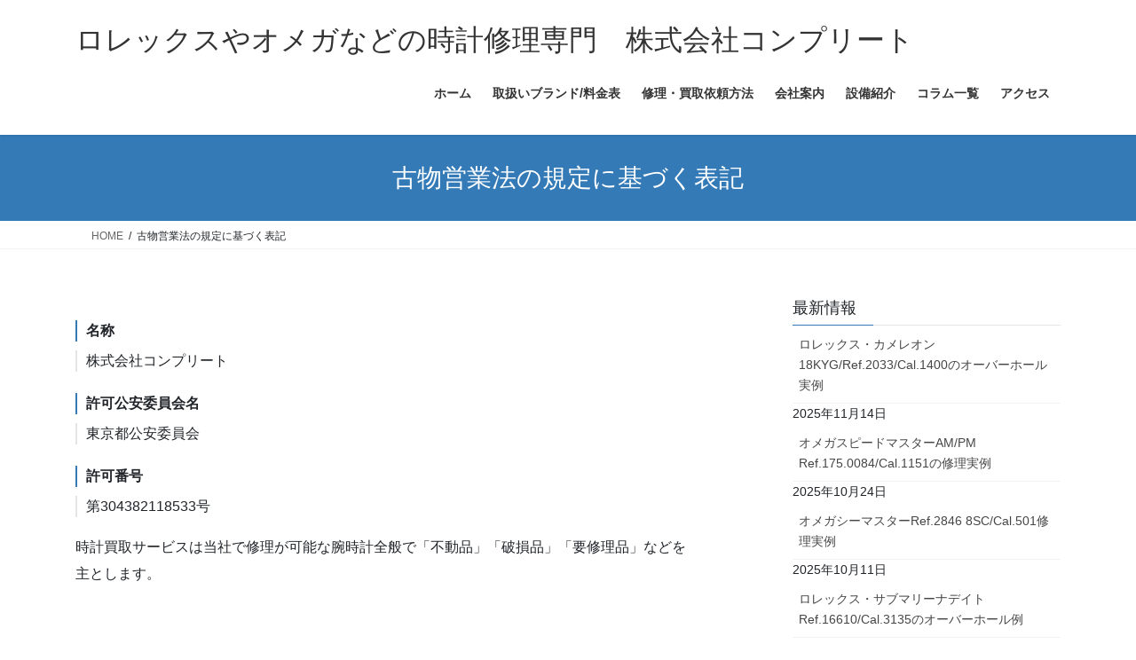

--- FILE ---
content_type: text/html; charset=UTF-8
request_url: https://complete-watch.com/kobutu/
body_size: 18745
content:
<!DOCTYPE html>
<html dir="ltr" lang="ja" prefix="og: https://ogp.me/ns#">
<head>
<meta charset="utf-8">
<meta http-equiv="X-UA-Compatible" content="IE=edge">
<meta name="viewport" content="width=device-width, initial-scale=1">
<!-- Google tag (gtag.js) --><script async src="https://www.googletagmanager.com/gtag/js?id=UA-37601365-1"></script><script>window.dataLayer = window.dataLayer || [];function gtag(){dataLayer.push(arguments);}gtag('js', new Date());gtag('config', 'UA-37601365-1');</script>
<!-- Google Tag Manager -->
<script>(function(w,d,s,l,i){w[l]=w[l]||[];w[l].push({'gtm.start':
new Date().getTime(),event:'gtm.js'});var f=d.getElementsByTagName(s)[0],
j=d.createElement(s),dl=l!='dataLayer'?'&l='+l:'';j.async=true;j.src=
'https://www.googletagmanager.com/gtm.js?id='+i+dl;f.parentNode.insertBefore(j,f);
})(window,document,'script','dataLayer','GTM-TPVGQ45X');</script>
<!-- End Google Tag Manager --><title>古物営業法の規定に基づく表記 - ロレックスやオメガなどの時計修理専門 株式会社コンプリート</title>

		<!-- All in One SEO 4.9.3 - aioseo.com -->
	<meta name="description" content="名称 株式会社コンプリート 許可公安委員会名 東京都公安委員会 許可番号 第304382118533号 時計買" />
	<meta name="robots" content="max-image-preview:large" />
	<meta name="google-site-verification" content="02PolAoxmkno1NFw6H3-4mGix3-fthKOl-BZOjQyvpE" />
	<link rel="canonical" href="https://complete-watch.com/kobutu/" />
	<meta name="generator" content="All in One SEO (AIOSEO) 4.9.3" />
		<meta property="og:locale" content="ja_JP" />
		<meta property="og:site_name" content="ロレックスやオメガなどの時計修理専門　株式会社コンプリート - 国内大手時計メーカー推奨修理店　ロレックスやオメガなどの時計修理をその場で見積もり　新宿三丁目すぐ" />
		<meta property="og:type" content="article" />
		<meta property="og:title" content="古物営業法の規定に基づく表記 - ロレックスやオメガなどの時計修理専門 株式会社コンプリート" />
		<meta property="og:description" content="名称 株式会社コンプリート 許可公安委員会名 東京都公安委員会 許可番号 第304382118533号 時計買" />
		<meta property="og:url" content="https://complete-watch.com/kobutu/" />
		<meta property="og:image" content="https://complete-watch.com/wp-content/uploads/2024/07/logo.png" />
		<meta property="og:image:secure_url" content="https://complete-watch.com/wp-content/uploads/2024/07/logo.png" />
		<meta property="og:image:width" content="300" />
		<meta property="og:image:height" content="300" />
		<meta property="article:published_time" content="2021-07-02T09:08:29+00:00" />
		<meta property="article:modified_time" content="2021-07-16T03:51:41+00:00" />
		<meta name="twitter:card" content="summary_large_image" />
		<meta name="twitter:title" content="古物営業法の規定に基づく表記 - ロレックスやオメガなどの時計修理専門 株式会社コンプリート" />
		<meta name="twitter:description" content="名称 株式会社コンプリート 許可公安委員会名 東京都公安委員会 許可番号 第304382118533号 時計買" />
		<meta name="twitter:image" content="https://complete-watch.com/wp-content/uploads/2024/07/logo.png" />
		<script type="application/ld+json" class="aioseo-schema">
			{"@context":"https:\/\/schema.org","@graph":[{"@type":"BreadcrumbList","@id":"https:\/\/complete-watch.com\/kobutu\/#breadcrumblist","itemListElement":[{"@type":"ListItem","@id":"https:\/\/complete-watch.com#listItem","position":1,"name":"\u5bb6","item":"https:\/\/complete-watch.com","nextItem":{"@type":"ListItem","@id":"https:\/\/complete-watch.com\/kobutu\/#listItem","name":"\u53e4\u7269\u55b6\u696d\u6cd5\u306e\u898f\u5b9a\u306b\u57fa\u3065\u304f\u8868\u8a18"}},{"@type":"ListItem","@id":"https:\/\/complete-watch.com\/kobutu\/#listItem","position":2,"name":"\u53e4\u7269\u55b6\u696d\u6cd5\u306e\u898f\u5b9a\u306b\u57fa\u3065\u304f\u8868\u8a18","previousItem":{"@type":"ListItem","@id":"https:\/\/complete-watch.com#listItem","name":"\u5bb6"}}]},{"@type":"Organization","@id":"https:\/\/complete-watch.com\/#organization","name":"\u30ed\u30ec\u30c3\u30af\u30b9\u3084\u30aa\u30e1\u30ac\u306a\u3069\u306e\u6642\u8a08\u4fee\u7406\u5c02\u9580\u3000\u682a\u5f0f\u4f1a\u793e\u30b3\u30f3\u30d7\u30ea\u30fc\u30c8","description":"\u56fd\u5185\u5927\u624b\u6642\u8a08\u30e1\u30fc\u30ab\u30fc\u63a8\u5968\u4fee\u7406\u5e97\u3000\u30ed\u30ec\u30c3\u30af\u30b9\u3084\u30aa\u30e1\u30ac\u306a\u3069\u306e\u6642\u8a08\u4fee\u7406\u3092\u305d\u306e\u5834\u3067\u898b\u7a4d\u3082\u308a\u3000\u65b0\u5bbf\u4e09\u4e01\u76ee\u3059\u3050","url":"https:\/\/complete-watch.com\/","telephone":"+81352929157","logo":{"@type":"ImageObject","url":"https:\/\/complete-watch.com\/wp-content\/uploads\/2024\/07\/logo.png","@id":"https:\/\/complete-watch.com\/kobutu\/#organizationLogo","width":300,"height":300,"caption":"\u30ed\u30b4"},"image":{"@id":"https:\/\/complete-watch.com\/kobutu\/#organizationLogo"}},{"@type":"WebPage","@id":"https:\/\/complete-watch.com\/kobutu\/#webpage","url":"https:\/\/complete-watch.com\/kobutu\/","name":"\u53e4\u7269\u55b6\u696d\u6cd5\u306e\u898f\u5b9a\u306b\u57fa\u3065\u304f\u8868\u8a18 - \u30ed\u30ec\u30c3\u30af\u30b9\u3084\u30aa\u30e1\u30ac\u306a\u3069\u306e\u6642\u8a08\u4fee\u7406\u5c02\u9580 \u682a\u5f0f\u4f1a\u793e\u30b3\u30f3\u30d7\u30ea\u30fc\u30c8","description":"\u540d\u79f0 \u682a\u5f0f\u4f1a\u793e\u30b3\u30f3\u30d7\u30ea\u30fc\u30c8 \u8a31\u53ef\u516c\u5b89\u59d4\u54e1\u4f1a\u540d \u6771\u4eac\u90fd\u516c\u5b89\u59d4\u54e1\u4f1a \u8a31\u53ef\u756a\u53f7 \u7b2c304382118533\u53f7 \u6642\u8a08\u8cb7","inLanguage":"ja","isPartOf":{"@id":"https:\/\/complete-watch.com\/#website"},"breadcrumb":{"@id":"https:\/\/complete-watch.com\/kobutu\/#breadcrumblist"},"datePublished":"2021-07-02T18:08:29+09:00","dateModified":"2021-07-16T12:51:41+09:00"},{"@type":"WebSite","@id":"https:\/\/complete-watch.com\/#website","url":"https:\/\/complete-watch.com\/","name":"\u30ed\u30ec\u30c3\u30af\u30b9\u3084\u30aa\u30e1\u30ac\u306a\u3069\u306e\u6642\u8a08\u4fee\u7406\u5c02\u9580\u3000\u682a\u5f0f\u4f1a\u793e\u30b3\u30f3\u30d7\u30ea\u30fc\u30c8","description":"\u56fd\u5185\u5927\u624b\u6642\u8a08\u30e1\u30fc\u30ab\u30fc\u63a8\u5968\u4fee\u7406\u5e97\u3000\u30ed\u30ec\u30c3\u30af\u30b9\u3084\u30aa\u30e1\u30ac\u306a\u3069\u306e\u6642\u8a08\u4fee\u7406\u3092\u305d\u306e\u5834\u3067\u898b\u7a4d\u3082\u308a\u3000\u65b0\u5bbf\u4e09\u4e01\u76ee\u3059\u3050","inLanguage":"ja","publisher":{"@id":"https:\/\/complete-watch.com\/#organization"}}]}
		</script>
		<!-- All in One SEO -->

<link rel="alternate" type="application/rss+xml" title="ロレックスやオメガなどの時計修理専門　株式会社コンプリート &raquo; フィード" href="https://complete-watch.com/feed/" />
<link rel="alternate" title="oEmbed (JSON)" type="application/json+oembed" href="https://complete-watch.com/wp-json/oembed/1.0/embed?url=https%3A%2F%2Fcomplete-watch.com%2Fkobutu%2F" />
<link rel="alternate" title="oEmbed (XML)" type="text/xml+oembed" href="https://complete-watch.com/wp-json/oembed/1.0/embed?url=https%3A%2F%2Fcomplete-watch.com%2Fkobutu%2F&#038;format=xml" />
<meta name="description" content="名称株式会社コンプリート許可公安委員会名東京都公安委員会許可番号第304382118533号時計買取サービスは当社で修理が可能な腕時計全般で「不動品」「破損品」「要修理品」などを主とします。" /><style id='wp-img-auto-sizes-contain-inline-css' type='text/css'>
img:is([sizes=auto i],[sizes^="auto," i]){contain-intrinsic-size:3000px 1500px}
/*# sourceURL=wp-img-auto-sizes-contain-inline-css */
</style>
<link rel='preload' id='vkExUnit_common_style-css-preload' href='https://complete-watch.com/wp-content/plugins/vk-all-in-one-expansion-unit/assets/css/vkExUnit_style.css?ver=9.113.0.1' as='style' onload="this.onload=null;this.rel='stylesheet'"/>
<link rel='stylesheet' id='vkExUnit_common_style-css' href='https://complete-watch.com/wp-content/plugins/vk-all-in-one-expansion-unit/assets/css/vkExUnit_style.css?ver=9.113.0.1' media='print' onload="this.media='all'; this.onload=null;">
<style id='vkExUnit_common_style-inline-css' type='text/css'>
:root {--ver_page_top_button_url:url(https://complete-watch.com/wp-content/plugins/vk-all-in-one-expansion-unit/assets/images/to-top-btn-icon.svg);}@font-face {font-weight: normal;font-style: normal;font-family: "vk_sns";src: url("https://complete-watch.com/wp-content/plugins/vk-all-in-one-expansion-unit/inc/sns/icons/fonts/vk_sns.eot?-bq20cj");src: url("https://complete-watch.com/wp-content/plugins/vk-all-in-one-expansion-unit/inc/sns/icons/fonts/vk_sns.eot?#iefix-bq20cj") format("embedded-opentype"),url("https://complete-watch.com/wp-content/plugins/vk-all-in-one-expansion-unit/inc/sns/icons/fonts/vk_sns.woff?-bq20cj") format("woff"),url("https://complete-watch.com/wp-content/plugins/vk-all-in-one-expansion-unit/inc/sns/icons/fonts/vk_sns.ttf?-bq20cj") format("truetype"),url("https://complete-watch.com/wp-content/plugins/vk-all-in-one-expansion-unit/inc/sns/icons/fonts/vk_sns.svg?-bq20cj#vk_sns") format("svg");}
.veu_promotion-alert__content--text {border: 1px solid rgba(0,0,0,0.125);padding: 0.5em 1em;border-radius: var(--vk-size-radius);margin-bottom: var(--vk-margin-block-bottom);font-size: 0.875rem;}/* Alert Content部分に段落タグを入れた場合に最後の段落の余白を0にする */.veu_promotion-alert__content--text p:last-of-type{margin-bottom:0;margin-top: 0;}
/*# sourceURL=vkExUnit_common_style-inline-css */
</style>
<style id='wp-emoji-styles-inline-css' type='text/css'>

	img.wp-smiley, img.emoji {
		display: inline !important;
		border: none !important;
		box-shadow: none !important;
		height: 1em !important;
		width: 1em !important;
		margin: 0 0.07em !important;
		vertical-align: -0.1em !important;
		background: none !important;
		padding: 0 !important;
	}
/*# sourceURL=wp-emoji-styles-inline-css */
</style>
<style id='wp-block-library-inline-css' type='text/css'>
:root{--wp-block-synced-color:#7a00df;--wp-block-synced-color--rgb:122,0,223;--wp-bound-block-color:var(--wp-block-synced-color);--wp-editor-canvas-background:#ddd;--wp-admin-theme-color:#007cba;--wp-admin-theme-color--rgb:0,124,186;--wp-admin-theme-color-darker-10:#006ba1;--wp-admin-theme-color-darker-10--rgb:0,107,160.5;--wp-admin-theme-color-darker-20:#005a87;--wp-admin-theme-color-darker-20--rgb:0,90,135;--wp-admin-border-width-focus:2px}@media (min-resolution:192dpi){:root{--wp-admin-border-width-focus:1.5px}}.wp-element-button{cursor:pointer}:root .has-very-light-gray-background-color{background-color:#eee}:root .has-very-dark-gray-background-color{background-color:#313131}:root .has-very-light-gray-color{color:#eee}:root .has-very-dark-gray-color{color:#313131}:root .has-vivid-green-cyan-to-vivid-cyan-blue-gradient-background{background:linear-gradient(135deg,#00d084,#0693e3)}:root .has-purple-crush-gradient-background{background:linear-gradient(135deg,#34e2e4,#4721fb 50%,#ab1dfe)}:root .has-hazy-dawn-gradient-background{background:linear-gradient(135deg,#faaca8,#dad0ec)}:root .has-subdued-olive-gradient-background{background:linear-gradient(135deg,#fafae1,#67a671)}:root .has-atomic-cream-gradient-background{background:linear-gradient(135deg,#fdd79a,#004a59)}:root .has-nightshade-gradient-background{background:linear-gradient(135deg,#330968,#31cdcf)}:root .has-midnight-gradient-background{background:linear-gradient(135deg,#020381,#2874fc)}:root{--wp--preset--font-size--normal:16px;--wp--preset--font-size--huge:42px}.has-regular-font-size{font-size:1em}.has-larger-font-size{font-size:2.625em}.has-normal-font-size{font-size:var(--wp--preset--font-size--normal)}.has-huge-font-size{font-size:var(--wp--preset--font-size--huge)}.has-text-align-center{text-align:center}.has-text-align-left{text-align:left}.has-text-align-right{text-align:right}.has-fit-text{white-space:nowrap!important}#end-resizable-editor-section{display:none}.aligncenter{clear:both}.items-justified-left{justify-content:flex-start}.items-justified-center{justify-content:center}.items-justified-right{justify-content:flex-end}.items-justified-space-between{justify-content:space-between}.screen-reader-text{border:0;clip-path:inset(50%);height:1px;margin:-1px;overflow:hidden;padding:0;position:absolute;width:1px;word-wrap:normal!important}.screen-reader-text:focus{background-color:#ddd;clip-path:none;color:#444;display:block;font-size:1em;height:auto;left:5px;line-height:normal;padding:15px 23px 14px;text-decoration:none;top:5px;width:auto;z-index:100000}html :where(.has-border-color){border-style:solid}html :where([style*=border-top-color]){border-top-style:solid}html :where([style*=border-right-color]){border-right-style:solid}html :where([style*=border-bottom-color]){border-bottom-style:solid}html :where([style*=border-left-color]){border-left-style:solid}html :where([style*=border-width]){border-style:solid}html :where([style*=border-top-width]){border-top-style:solid}html :where([style*=border-right-width]){border-right-style:solid}html :where([style*=border-bottom-width]){border-bottom-style:solid}html :where([style*=border-left-width]){border-left-style:solid}html :where(img[class*=wp-image-]){height:auto;max-width:100%}:where(figure){margin:0 0 1em}html :where(.is-position-sticky){--wp-admin--admin-bar--position-offset:var(--wp-admin--admin-bar--height,0px)}@media screen and (max-width:600px){html :where(.is-position-sticky){--wp-admin--admin-bar--position-offset:0px}}
.vk-cols--reverse{flex-direction:row-reverse}.vk-cols--hasbtn{margin-bottom:0}.vk-cols--hasbtn>.row>.vk_gridColumn_item,.vk-cols--hasbtn>.wp-block-column{position:relative;padding-bottom:3em}.vk-cols--hasbtn>.row>.vk_gridColumn_item>.wp-block-buttons,.vk-cols--hasbtn>.row>.vk_gridColumn_item>.vk_button,.vk-cols--hasbtn>.wp-block-column>.wp-block-buttons,.vk-cols--hasbtn>.wp-block-column>.vk_button{position:absolute;bottom:0;width:100%}.vk-cols--fit.wp-block-columns{gap:0}.vk-cols--fit.wp-block-columns,.vk-cols--fit.wp-block-columns:not(.is-not-stacked-on-mobile){margin-top:0;margin-bottom:0;justify-content:space-between}.vk-cols--fit.wp-block-columns>.wp-block-column *:last-child,.vk-cols--fit.wp-block-columns:not(.is-not-stacked-on-mobile)>.wp-block-column *:last-child{margin-bottom:0}.vk-cols--fit.wp-block-columns>.wp-block-column>.wp-block-cover,.vk-cols--fit.wp-block-columns:not(.is-not-stacked-on-mobile)>.wp-block-column>.wp-block-cover{margin-top:0}.vk-cols--fit.wp-block-columns.has-background,.vk-cols--fit.wp-block-columns:not(.is-not-stacked-on-mobile).has-background{padding:0}@media(max-width: 599px){.vk-cols--fit.wp-block-columns:not(.has-background)>.wp-block-column:not(.has-background),.vk-cols--fit.wp-block-columns:not(.is-not-stacked-on-mobile):not(.has-background)>.wp-block-column:not(.has-background){padding-left:0 !important;padding-right:0 !important}}@media(min-width: 782px){.vk-cols--fit.wp-block-columns .block-editor-block-list__block.wp-block-column:not(:first-child),.vk-cols--fit.wp-block-columns>.wp-block-column:not(:first-child),.vk-cols--fit.wp-block-columns:not(.is-not-stacked-on-mobile) .block-editor-block-list__block.wp-block-column:not(:first-child),.vk-cols--fit.wp-block-columns:not(.is-not-stacked-on-mobile)>.wp-block-column:not(:first-child){margin-left:0}}@media(min-width: 600px)and (max-width: 781px){.vk-cols--fit.wp-block-columns .wp-block-column:nth-child(2n),.vk-cols--fit.wp-block-columns:not(.is-not-stacked-on-mobile) .wp-block-column:nth-child(2n){margin-left:0}.vk-cols--fit.wp-block-columns .wp-block-column:not(:only-child),.vk-cols--fit.wp-block-columns:not(.is-not-stacked-on-mobile) .wp-block-column:not(:only-child){flex-basis:50% !important}}.vk-cols--fit--gap1.wp-block-columns{gap:1px}@media(min-width: 600px)and (max-width: 781px){.vk-cols--fit--gap1.wp-block-columns .wp-block-column:not(:only-child){flex-basis:calc(50% - 1px) !important}}.vk-cols--fit.vk-cols--grid>.block-editor-block-list__block,.vk-cols--fit.vk-cols--grid>.wp-block-column,.vk-cols--fit.vk-cols--grid:not(.is-not-stacked-on-mobile)>.block-editor-block-list__block,.vk-cols--fit.vk-cols--grid:not(.is-not-stacked-on-mobile)>.wp-block-column{flex-basis:50%;box-sizing:border-box}@media(max-width: 599px){.vk-cols--fit.vk-cols--grid.vk-cols--grid--alignfull>.wp-block-column:nth-child(2)>.wp-block-cover,.vk-cols--fit.vk-cols--grid.vk-cols--grid--alignfull>.wp-block-column:nth-child(2)>.vk_outer,.vk-cols--fit.vk-cols--grid:not(.is-not-stacked-on-mobile).vk-cols--grid--alignfull>.wp-block-column:nth-child(2)>.wp-block-cover,.vk-cols--fit.vk-cols--grid:not(.is-not-stacked-on-mobile).vk-cols--grid--alignfull>.wp-block-column:nth-child(2)>.vk_outer{width:100vw;margin-right:calc((100% - 100vw)/2);margin-left:calc((100% - 100vw)/2)}}@media(min-width: 600px){.vk-cols--fit.vk-cols--grid.vk-cols--grid--alignfull>.wp-block-column:nth-child(2)>.wp-block-cover,.vk-cols--fit.vk-cols--grid.vk-cols--grid--alignfull>.wp-block-column:nth-child(2)>.vk_outer,.vk-cols--fit.vk-cols--grid:not(.is-not-stacked-on-mobile).vk-cols--grid--alignfull>.wp-block-column:nth-child(2)>.wp-block-cover,.vk-cols--fit.vk-cols--grid:not(.is-not-stacked-on-mobile).vk-cols--grid--alignfull>.wp-block-column:nth-child(2)>.vk_outer{margin-right:calc(100% - 50vw);width:50vw}}@media(min-width: 600px){.vk-cols--fit.vk-cols--grid.vk-cols--grid--alignfull.vk-cols--reverse>.wp-block-column,.vk-cols--fit.vk-cols--grid:not(.is-not-stacked-on-mobile).vk-cols--grid--alignfull.vk-cols--reverse>.wp-block-column{margin-left:0;margin-right:0}.vk-cols--fit.vk-cols--grid.vk-cols--grid--alignfull.vk-cols--reverse>.wp-block-column:nth-child(2)>.wp-block-cover,.vk-cols--fit.vk-cols--grid.vk-cols--grid--alignfull.vk-cols--reverse>.wp-block-column:nth-child(2)>.vk_outer,.vk-cols--fit.vk-cols--grid:not(.is-not-stacked-on-mobile).vk-cols--grid--alignfull.vk-cols--reverse>.wp-block-column:nth-child(2)>.wp-block-cover,.vk-cols--fit.vk-cols--grid:not(.is-not-stacked-on-mobile).vk-cols--grid--alignfull.vk-cols--reverse>.wp-block-column:nth-child(2)>.vk_outer{margin-left:calc(100% - 50vw)}}.vk-cols--menu h2,.vk-cols--menu h3,.vk-cols--menu h4,.vk-cols--menu h5{margin-bottom:.2em;text-shadow:#000 0 0 10px}.vk-cols--menu h2:first-child,.vk-cols--menu h3:first-child,.vk-cols--menu h4:first-child,.vk-cols--menu h5:first-child{margin-top:0}.vk-cols--menu p{margin-bottom:1rem;text-shadow:#000 0 0 10px}.vk-cols--menu .wp-block-cover__inner-container:last-child{margin-bottom:0}.vk-cols--fitbnrs .wp-block-column .wp-block-cover:hover img{filter:unset}.vk-cols--fitbnrs .wp-block-column .wp-block-cover:hover{background-color:unset}.vk-cols--fitbnrs .wp-block-column .wp-block-cover:hover .wp-block-cover__image-background{filter:unset !important}.vk-cols--fitbnrs .wp-block-cover .wp-block-cover__inner-container{position:absolute;height:100%;width:100%}.vk-cols--fitbnrs .vk_button{height:100%;margin:0}.vk-cols--fitbnrs .vk_button .vk_button_btn,.vk-cols--fitbnrs .vk_button .btn{height:100%;width:100%;border:none;box-shadow:none;background-color:unset !important;transition:unset}.vk-cols--fitbnrs .vk_button .vk_button_btn:hover,.vk-cols--fitbnrs .vk_button .btn:hover{transition:unset}.vk-cols--fitbnrs .vk_button .vk_button_btn:after,.vk-cols--fitbnrs .vk_button .btn:after{border:none}.vk-cols--fitbnrs .vk_button .vk_button_link_txt{width:100%;position:absolute;top:50%;left:50%;transform:translateY(-50%) translateX(-50%);font-size:2rem;text-shadow:#000 0 0 10px}.vk-cols--fitbnrs .vk_button .vk_button_link_subCaption{width:100%;position:absolute;top:calc(50% + 2.2em);left:50%;transform:translateY(-50%) translateX(-50%);text-shadow:#000 0 0 10px}@media(min-width: 992px){.vk-cols--media.wp-block-columns{gap:3rem}}.vk-fit-map figure{margin-bottom:0}.vk-fit-map iframe{position:relative;margin-bottom:0;display:block;max-height:400px;width:100vw}.vk-fit-map:is(.alignfull,.alignwide) div{max-width:100%}.vk-table--th--width25 :where(tr>*:first-child){width:25%}.vk-table--th--width30 :where(tr>*:first-child){width:30%}.vk-table--th--width35 :where(tr>*:first-child){width:35%}.vk-table--th--width40 :where(tr>*:first-child){width:40%}.vk-table--th--bg-bright :where(tr>*:first-child){background-color:var(--wp--preset--color--bg-secondary, rgba(0, 0, 0, 0.05))}@media(max-width: 599px){.vk-table--mobile-block :is(th,td){width:100%;display:block}.vk-table--mobile-block.wp-block-table table :is(th,td){border-top:none}}.vk-table--width--th25 :where(tr>*:first-child){width:25%}.vk-table--width--th30 :where(tr>*:first-child){width:30%}.vk-table--width--th35 :where(tr>*:first-child){width:35%}.vk-table--width--th40 :where(tr>*:first-child){width:40%}.no-margin{margin:0}@media(max-width: 599px){.wp-block-image.vk-aligncenter--mobile>.alignright{float:none;margin-left:auto;margin-right:auto}.vk-no-padding-horizontal--mobile{padding-left:0 !important;padding-right:0 !important}}
/* VK Color Palettes */

/*# sourceURL=wp-block-library-inline-css */
</style><style id='global-styles-inline-css' type='text/css'>
:root{--wp--preset--aspect-ratio--square: 1;--wp--preset--aspect-ratio--4-3: 4/3;--wp--preset--aspect-ratio--3-4: 3/4;--wp--preset--aspect-ratio--3-2: 3/2;--wp--preset--aspect-ratio--2-3: 2/3;--wp--preset--aspect-ratio--16-9: 16/9;--wp--preset--aspect-ratio--9-16: 9/16;--wp--preset--color--black: #000000;--wp--preset--color--cyan-bluish-gray: #abb8c3;--wp--preset--color--white: #ffffff;--wp--preset--color--pale-pink: #f78da7;--wp--preset--color--vivid-red: #cf2e2e;--wp--preset--color--luminous-vivid-orange: #ff6900;--wp--preset--color--luminous-vivid-amber: #fcb900;--wp--preset--color--light-green-cyan: #7bdcb5;--wp--preset--color--vivid-green-cyan: #00d084;--wp--preset--color--pale-cyan-blue: #8ed1fc;--wp--preset--color--vivid-cyan-blue: #0693e3;--wp--preset--color--vivid-purple: #9b51e0;--wp--preset--gradient--vivid-cyan-blue-to-vivid-purple: linear-gradient(135deg,rgb(6,147,227) 0%,rgb(155,81,224) 100%);--wp--preset--gradient--light-green-cyan-to-vivid-green-cyan: linear-gradient(135deg,rgb(122,220,180) 0%,rgb(0,208,130) 100%);--wp--preset--gradient--luminous-vivid-amber-to-luminous-vivid-orange: linear-gradient(135deg,rgb(252,185,0) 0%,rgb(255,105,0) 100%);--wp--preset--gradient--luminous-vivid-orange-to-vivid-red: linear-gradient(135deg,rgb(255,105,0) 0%,rgb(207,46,46) 100%);--wp--preset--gradient--very-light-gray-to-cyan-bluish-gray: linear-gradient(135deg,rgb(238,238,238) 0%,rgb(169,184,195) 100%);--wp--preset--gradient--cool-to-warm-spectrum: linear-gradient(135deg,rgb(74,234,220) 0%,rgb(151,120,209) 20%,rgb(207,42,186) 40%,rgb(238,44,130) 60%,rgb(251,105,98) 80%,rgb(254,248,76) 100%);--wp--preset--gradient--blush-light-purple: linear-gradient(135deg,rgb(255,206,236) 0%,rgb(152,150,240) 100%);--wp--preset--gradient--blush-bordeaux: linear-gradient(135deg,rgb(254,205,165) 0%,rgb(254,45,45) 50%,rgb(107,0,62) 100%);--wp--preset--gradient--luminous-dusk: linear-gradient(135deg,rgb(255,203,112) 0%,rgb(199,81,192) 50%,rgb(65,88,208) 100%);--wp--preset--gradient--pale-ocean: linear-gradient(135deg,rgb(255,245,203) 0%,rgb(182,227,212) 50%,rgb(51,167,181) 100%);--wp--preset--gradient--electric-grass: linear-gradient(135deg,rgb(202,248,128) 0%,rgb(113,206,126) 100%);--wp--preset--gradient--midnight: linear-gradient(135deg,rgb(2,3,129) 0%,rgb(40,116,252) 100%);--wp--preset--font-size--small: 13px;--wp--preset--font-size--medium: 20px;--wp--preset--font-size--large: 36px;--wp--preset--font-size--x-large: 42px;--wp--preset--spacing--20: 0.44rem;--wp--preset--spacing--30: 0.67rem;--wp--preset--spacing--40: 1rem;--wp--preset--spacing--50: 1.5rem;--wp--preset--spacing--60: 2.25rem;--wp--preset--spacing--70: 3.38rem;--wp--preset--spacing--80: 5.06rem;--wp--preset--shadow--natural: 6px 6px 9px rgba(0, 0, 0, 0.2);--wp--preset--shadow--deep: 12px 12px 50px rgba(0, 0, 0, 0.4);--wp--preset--shadow--sharp: 6px 6px 0px rgba(0, 0, 0, 0.2);--wp--preset--shadow--outlined: 6px 6px 0px -3px rgb(255, 255, 255), 6px 6px rgb(0, 0, 0);--wp--preset--shadow--crisp: 6px 6px 0px rgb(0, 0, 0);}:where(.is-layout-flex){gap: 0.5em;}:where(.is-layout-grid){gap: 0.5em;}body .is-layout-flex{display: flex;}.is-layout-flex{flex-wrap: wrap;align-items: center;}.is-layout-flex > :is(*, div){margin: 0;}body .is-layout-grid{display: grid;}.is-layout-grid > :is(*, div){margin: 0;}:where(.wp-block-columns.is-layout-flex){gap: 2em;}:where(.wp-block-columns.is-layout-grid){gap: 2em;}:where(.wp-block-post-template.is-layout-flex){gap: 1.25em;}:where(.wp-block-post-template.is-layout-grid){gap: 1.25em;}.has-black-color{color: var(--wp--preset--color--black) !important;}.has-cyan-bluish-gray-color{color: var(--wp--preset--color--cyan-bluish-gray) !important;}.has-white-color{color: var(--wp--preset--color--white) !important;}.has-pale-pink-color{color: var(--wp--preset--color--pale-pink) !important;}.has-vivid-red-color{color: var(--wp--preset--color--vivid-red) !important;}.has-luminous-vivid-orange-color{color: var(--wp--preset--color--luminous-vivid-orange) !important;}.has-luminous-vivid-amber-color{color: var(--wp--preset--color--luminous-vivid-amber) !important;}.has-light-green-cyan-color{color: var(--wp--preset--color--light-green-cyan) !important;}.has-vivid-green-cyan-color{color: var(--wp--preset--color--vivid-green-cyan) !important;}.has-pale-cyan-blue-color{color: var(--wp--preset--color--pale-cyan-blue) !important;}.has-vivid-cyan-blue-color{color: var(--wp--preset--color--vivid-cyan-blue) !important;}.has-vivid-purple-color{color: var(--wp--preset--color--vivid-purple) !important;}.has-black-background-color{background-color: var(--wp--preset--color--black) !important;}.has-cyan-bluish-gray-background-color{background-color: var(--wp--preset--color--cyan-bluish-gray) !important;}.has-white-background-color{background-color: var(--wp--preset--color--white) !important;}.has-pale-pink-background-color{background-color: var(--wp--preset--color--pale-pink) !important;}.has-vivid-red-background-color{background-color: var(--wp--preset--color--vivid-red) !important;}.has-luminous-vivid-orange-background-color{background-color: var(--wp--preset--color--luminous-vivid-orange) !important;}.has-luminous-vivid-amber-background-color{background-color: var(--wp--preset--color--luminous-vivid-amber) !important;}.has-light-green-cyan-background-color{background-color: var(--wp--preset--color--light-green-cyan) !important;}.has-vivid-green-cyan-background-color{background-color: var(--wp--preset--color--vivid-green-cyan) !important;}.has-pale-cyan-blue-background-color{background-color: var(--wp--preset--color--pale-cyan-blue) !important;}.has-vivid-cyan-blue-background-color{background-color: var(--wp--preset--color--vivid-cyan-blue) !important;}.has-vivid-purple-background-color{background-color: var(--wp--preset--color--vivid-purple) !important;}.has-black-border-color{border-color: var(--wp--preset--color--black) !important;}.has-cyan-bluish-gray-border-color{border-color: var(--wp--preset--color--cyan-bluish-gray) !important;}.has-white-border-color{border-color: var(--wp--preset--color--white) !important;}.has-pale-pink-border-color{border-color: var(--wp--preset--color--pale-pink) !important;}.has-vivid-red-border-color{border-color: var(--wp--preset--color--vivid-red) !important;}.has-luminous-vivid-orange-border-color{border-color: var(--wp--preset--color--luminous-vivid-orange) !important;}.has-luminous-vivid-amber-border-color{border-color: var(--wp--preset--color--luminous-vivid-amber) !important;}.has-light-green-cyan-border-color{border-color: var(--wp--preset--color--light-green-cyan) !important;}.has-vivid-green-cyan-border-color{border-color: var(--wp--preset--color--vivid-green-cyan) !important;}.has-pale-cyan-blue-border-color{border-color: var(--wp--preset--color--pale-cyan-blue) !important;}.has-vivid-cyan-blue-border-color{border-color: var(--wp--preset--color--vivid-cyan-blue) !important;}.has-vivid-purple-border-color{border-color: var(--wp--preset--color--vivid-purple) !important;}.has-vivid-cyan-blue-to-vivid-purple-gradient-background{background: var(--wp--preset--gradient--vivid-cyan-blue-to-vivid-purple) !important;}.has-light-green-cyan-to-vivid-green-cyan-gradient-background{background: var(--wp--preset--gradient--light-green-cyan-to-vivid-green-cyan) !important;}.has-luminous-vivid-amber-to-luminous-vivid-orange-gradient-background{background: var(--wp--preset--gradient--luminous-vivid-amber-to-luminous-vivid-orange) !important;}.has-luminous-vivid-orange-to-vivid-red-gradient-background{background: var(--wp--preset--gradient--luminous-vivid-orange-to-vivid-red) !important;}.has-very-light-gray-to-cyan-bluish-gray-gradient-background{background: var(--wp--preset--gradient--very-light-gray-to-cyan-bluish-gray) !important;}.has-cool-to-warm-spectrum-gradient-background{background: var(--wp--preset--gradient--cool-to-warm-spectrum) !important;}.has-blush-light-purple-gradient-background{background: var(--wp--preset--gradient--blush-light-purple) !important;}.has-blush-bordeaux-gradient-background{background: var(--wp--preset--gradient--blush-bordeaux) !important;}.has-luminous-dusk-gradient-background{background: var(--wp--preset--gradient--luminous-dusk) !important;}.has-pale-ocean-gradient-background{background: var(--wp--preset--gradient--pale-ocean) !important;}.has-electric-grass-gradient-background{background: var(--wp--preset--gradient--electric-grass) !important;}.has-midnight-gradient-background{background: var(--wp--preset--gradient--midnight) !important;}.has-small-font-size{font-size: var(--wp--preset--font-size--small) !important;}.has-medium-font-size{font-size: var(--wp--preset--font-size--medium) !important;}.has-large-font-size{font-size: var(--wp--preset--font-size--large) !important;}.has-x-large-font-size{font-size: var(--wp--preset--font-size--x-large) !important;}
/*# sourceURL=global-styles-inline-css */
</style>
<style id='core-block-supports-inline-css' type='text/css'>
.wp-container-core-group-is-layout-ad2f72ca{flex-wrap:nowrap;}
/*# sourceURL=core-block-supports-inline-css */
</style>

<style id='classic-theme-styles-inline-css' type='text/css'>
/*! This file is auto-generated */
.wp-block-button__link{color:#fff;background-color:#32373c;border-radius:9999px;box-shadow:none;text-decoration:none;padding:calc(.667em + 2px) calc(1.333em + 2px);font-size:1.125em}.wp-block-file__button{background:#32373c;color:#fff;text-decoration:none}
/*# sourceURL=/wp-includes/css/classic-themes.min.css */
</style>
<link rel='preload' id='wp-bootstrap-blocks-styles-css-preload' href='https://complete-watch.com/wp-content/plugins/wp-bootstrap-blocks/build/style-index.css?ver=5.2.1' as='style' onload="this.onload=null;this.rel='stylesheet'"/>
<link rel='stylesheet' id='wp-bootstrap-blocks-styles-css' href='https://complete-watch.com/wp-content/plugins/wp-bootstrap-blocks/build/style-index.css?ver=5.2.1' media='print' onload="this.media='all'; this.onload=null;">
<link rel='preload' id='wp-components-css-preload' href='https://complete-watch.com/wp-includes/css/dist/components/style.min.css?ver=41f37268e69e3142539d25648e7daf15' as='style' onload="this.onload=null;this.rel='stylesheet'"/>
<link rel='stylesheet' id='wp-components-css' href='https://complete-watch.com/wp-includes/css/dist/components/style.min.css?ver=41f37268e69e3142539d25648e7daf15' media='print' onload="this.media='all'; this.onload=null;">
<link rel='preload' id='wp-preferences-css-preload' href='https://complete-watch.com/wp-includes/css/dist/preferences/style.min.css?ver=41f37268e69e3142539d25648e7daf15' as='style' onload="this.onload=null;this.rel='stylesheet'"/>
<link rel='stylesheet' id='wp-preferences-css' href='https://complete-watch.com/wp-includes/css/dist/preferences/style.min.css?ver=41f37268e69e3142539d25648e7daf15' media='print' onload="this.media='all'; this.onload=null;">
<link rel='preload' id='wp-block-editor-css-preload' href='https://complete-watch.com/wp-includes/css/dist/block-editor/style.min.css?ver=41f37268e69e3142539d25648e7daf15' as='style' onload="this.onload=null;this.rel='stylesheet'"/>
<link rel='stylesheet' id='wp-block-editor-css' href='https://complete-watch.com/wp-includes/css/dist/block-editor/style.min.css?ver=41f37268e69e3142539d25648e7daf15' media='print' onload="this.media='all'; this.onload=null;">
<link rel='preload' id='popup-maker-block-library-style-css-preload' href='https://complete-watch.com/wp-content/plugins/popup-maker/dist/packages/block-library-style.css?ver=dbea705cfafe089d65f1' as='style' onload="this.onload=null;this.rel='stylesheet'"/>
<link rel='stylesheet' id='popup-maker-block-library-style-css' href='https://complete-watch.com/wp-content/plugins/popup-maker/dist/packages/block-library-style.css?ver=dbea705cfafe089d65f1' media='print' onload="this.media='all'; this.onload=null;">
<link rel='stylesheet' id='vk-swiper-style-css' href='https://complete-watch.com/wp-content/plugins/vk-blocks/vendor/vektor-inc/vk-swiper/src/assets/css/swiper-bundle.min.css?ver=11.0.2' type='text/css' media='all' />
<link rel='preload' id='xo-event-calendar-css-preload' href='https://complete-watch.com/wp-content/plugins/xo-event-calendar/css/xo-event-calendar.css?ver=3.2.10' as='style' onload="this.onload=null;this.rel='stylesheet'"/>
<link rel='stylesheet' id='xo-event-calendar-css' href='https://complete-watch.com/wp-content/plugins/xo-event-calendar/css/xo-event-calendar.css?ver=3.2.10' media='print' onload="this.media='all'; this.onload=null;">
<link rel='preload' id='xo-event-calendar-event-calendar-css-preload' href='https://complete-watch.com/wp-content/plugins/xo-event-calendar/build/event-calendar/style-index.css?ver=3.2.10' as='style' onload="this.onload=null;this.rel='stylesheet'"/>
<link rel='stylesheet' id='xo-event-calendar-event-calendar-css' href='https://complete-watch.com/wp-content/plugins/xo-event-calendar/build/event-calendar/style-index.css?ver=3.2.10' media='print' onload="this.media='all'; this.onload=null;">
<link rel='stylesheet' id='bootstrap-4-style-css' href='https://complete-watch.com/wp-content/themes/lightning/_g2/library/bootstrap-4/css/bootstrap.min.css?ver=4.5.0' type='text/css' media='all' />
<link rel='stylesheet' id='lightning-common-style-css' href='https://complete-watch.com/wp-content/themes/lightning/_g2/assets/css/common.css?ver=15.33.1' type='text/css' media='all' />
<style id='lightning-common-style-inline-css' type='text/css'>
/* vk-mobile-nav */:root {--vk-mobile-nav-menu-btn-bg-src: url("https://complete-watch.com/wp-content/themes/lightning/_g2/inc/vk-mobile-nav/package/images/vk-menu-btn-black.svg");--vk-mobile-nav-menu-btn-close-bg-src: url("https://complete-watch.com/wp-content/themes/lightning/_g2/inc/vk-mobile-nav/package/images/vk-menu-close-black.svg");--vk-menu-acc-icon-open-black-bg-src: url("https://complete-watch.com/wp-content/themes/lightning/_g2/inc/vk-mobile-nav/package/images/vk-menu-acc-icon-open-black.svg");--vk-menu-acc-icon-open-white-bg-src: url("https://complete-watch.com/wp-content/themes/lightning/_g2/inc/vk-mobile-nav/package/images/vk-menu-acc-icon-open-white.svg");--vk-menu-acc-icon-close-black-bg-src: url("https://complete-watch.com/wp-content/themes/lightning/_g2/inc/vk-mobile-nav/package/images/vk-menu-close-black.svg");--vk-menu-acc-icon-close-white-bg-src: url("https://complete-watch.com/wp-content/themes/lightning/_g2/inc/vk-mobile-nav/package/images/vk-menu-close-white.svg");}
/*# sourceURL=lightning-common-style-inline-css */
</style>
<link rel='stylesheet' id='lightning-design-style-css' href='https://complete-watch.com/wp-content/themes/lightning/_g2/design-skin/origin2/css/style.css?ver=15.33.1' type='text/css' media='all' />
<style id='lightning-design-style-inline-css' type='text/css'>
:root {--color-key:#337ab7;--wp--preset--color--vk-color-primary:#337ab7;--color-key-dark:#2e6da4;}
a { color:#337ab7; }/* sidebar child menu display */.localNav ul ul.children{ display:none; }.localNav ul li.current_page_ancestor ul.children,.localNav ul li.current_page_item ul.children,.localNav ul li.current-cat ul.children{ display:block; }/* ExUnit widget ( child page list widget and so on ) */.localNavi ul.children{ display:none; }.localNavi li.current_page_ancestor ul.children,.localNavi li.current_page_item ul.children,.localNavi li.current-cat ul.children{ display:block; }
.tagcloud a:before { font-family: "Font Awesome 7 Free";content: "\f02b";font-weight: bold; }
.media .media-body .media-heading a:hover { color:; }@media (min-width: 768px){.gMenu > li:before,.gMenu > li.menu-item-has-children::after { border-bottom-color: }.gMenu li li { background-color: }.gMenu li li a:hover { background-color:; }} /* @media (min-width: 768px) */.page-header { background-color:; }h2,.mainSection-title { border-top-color:; }h3:after,.subSection-title:after { border-bottom-color:; }ul.page-numbers li span.page-numbers.current,.page-link dl .post-page-numbers.current { background-color:; }.pager li > a { border-color:;color:;}.pager li > a:hover { background-color:;color:#fff;}.siteFooter { border-top-color:; }dt { border-left-color:; }:root {--g_nav_main_acc_icon_open_url:url(https://complete-watch.com/wp-content/themes/lightning/_g2/inc/vk-mobile-nav/package/images/vk-menu-acc-icon-open-black.svg);--g_nav_main_acc_icon_close_url: url(https://complete-watch.com/wp-content/themes/lightning/_g2/inc/vk-mobile-nav/package/images/vk-menu-close-black.svg);--g_nav_sub_acc_icon_open_url: url(https://complete-watch.com/wp-content/themes/lightning/_g2/inc/vk-mobile-nav/package/images/vk-menu-acc-icon-open-white.svg);--g_nav_sub_acc_icon_close_url: url(https://complete-watch.com/wp-content/themes/lightning/_g2/inc/vk-mobile-nav/package/images/vk-menu-close-white.svg);}
/*# sourceURL=lightning-design-style-inline-css */
</style>
<link rel='preload' id='veu-cta-css-preload' href='https://complete-watch.com/wp-content/plugins/vk-all-in-one-expansion-unit/inc/call-to-action/package/assets/css/style.css?ver=9.113.0.1' as='style' onload="this.onload=null;this.rel='stylesheet'"/>
<link rel='stylesheet' id='veu-cta-css' href='https://complete-watch.com/wp-content/plugins/vk-all-in-one-expansion-unit/inc/call-to-action/package/assets/css/style.css?ver=9.113.0.1' media='print' onload="this.media='all'; this.onload=null;">
<link rel='stylesheet' id='vk-blocks-build-css-css' href='https://complete-watch.com/wp-content/plugins/vk-blocks/build/block-build.css?ver=1.115.2.1' type='text/css' media='all' />
<style id='vk-blocks-build-css-inline-css' type='text/css'>

	:root {
		--vk_image-mask-circle: url(https://complete-watch.com/wp-content/plugins/vk-blocks/inc/vk-blocks/images/circle.svg);
		--vk_image-mask-wave01: url(https://complete-watch.com/wp-content/plugins/vk-blocks/inc/vk-blocks/images/wave01.svg);
		--vk_image-mask-wave02: url(https://complete-watch.com/wp-content/plugins/vk-blocks/inc/vk-blocks/images/wave02.svg);
		--vk_image-mask-wave03: url(https://complete-watch.com/wp-content/plugins/vk-blocks/inc/vk-blocks/images/wave03.svg);
		--vk_image-mask-wave04: url(https://complete-watch.com/wp-content/plugins/vk-blocks/inc/vk-blocks/images/wave04.svg);
	}
	

	:root {

		--vk-balloon-border-width:1px;

		--vk-balloon-speech-offset:-12px;
	}
	

	:root {
		--vk_flow-arrow: url(https://complete-watch.com/wp-content/plugins/vk-blocks/inc/vk-blocks/images/arrow_bottom.svg);
	}
	
/*# sourceURL=vk-blocks-build-css-inline-css */
</style>
<link rel='preload' id='lightning-theme-style-css-preload' href='https://complete-watch.com/wp-content/themes/lightning/style.css?ver=15.33.1' as='style' onload="this.onload=null;this.rel='stylesheet'"/>
<link rel='stylesheet' id='lightning-theme-style-css' href='https://complete-watch.com/wp-content/themes/lightning/style.css?ver=15.33.1' media='print' onload="this.media='all'; this.onload=null;">
<link rel='preload' id='vk-font-awesome-css-preload' href='https://complete-watch.com/wp-content/themes/lightning/vendor/vektor-inc/font-awesome-versions/src/font-awesome/css/all.min.css?ver=7.1.0' as='style' onload="this.onload=null;this.rel='stylesheet'"/>
<link rel='stylesheet' id='vk-font-awesome-css' href='https://complete-watch.com/wp-content/themes/lightning/vendor/vektor-inc/font-awesome-versions/src/font-awesome/css/all.min.css?ver=7.1.0' media='print' onload="this.media='all'; this.onload=null;">
<link rel='preload' id='vk-font-awesome-v5-font-face-css-preload' href='https://complete-watch.com/wp-content/themes/lightning/vendor/vektor-inc/font-awesome-versions/src/font-awesome/css/v5-font-face.min.css?ver=7.1.0' as='style' onload="this.onload=null;this.rel='stylesheet'"/>
<link rel='stylesheet' id='vk-font-awesome-v5-font-face-css' href='https://complete-watch.com/wp-content/themes/lightning/vendor/vektor-inc/font-awesome-versions/src/font-awesome/css/v5-font-face.min.css?ver=7.1.0' media='print' onload="this.media='all'; this.onload=null;">
<link rel='preload' id='tablepress-default-css-preload' href='https://complete-watch.com/wp-content/plugins/tablepress/css/build/default.css?ver=3.2.6' as='style' onload="this.onload=null;this.rel='stylesheet'"/>
<link rel='stylesheet' id='tablepress-default-css' href='https://complete-watch.com/wp-content/plugins/tablepress/css/build/default.css?ver=3.2.6' media='print' onload="this.media='all'; this.onload=null;">
<style id='wp-block-heading-inline-css' type='text/css'>
h1:where(.wp-block-heading).has-background,h2:where(.wp-block-heading).has-background,h3:where(.wp-block-heading).has-background,h4:where(.wp-block-heading).has-background,h5:where(.wp-block-heading).has-background,h6:where(.wp-block-heading).has-background{padding:1.25em 2.375em}h1.has-text-align-left[style*=writing-mode]:where([style*=vertical-lr]),h1.has-text-align-right[style*=writing-mode]:where([style*=vertical-rl]),h2.has-text-align-left[style*=writing-mode]:where([style*=vertical-lr]),h2.has-text-align-right[style*=writing-mode]:where([style*=vertical-rl]),h3.has-text-align-left[style*=writing-mode]:where([style*=vertical-lr]),h3.has-text-align-right[style*=writing-mode]:where([style*=vertical-rl]),h4.has-text-align-left[style*=writing-mode]:where([style*=vertical-lr]),h4.has-text-align-right[style*=writing-mode]:where([style*=vertical-rl]),h5.has-text-align-left[style*=writing-mode]:where([style*=vertical-lr]),h5.has-text-align-right[style*=writing-mode]:where([style*=vertical-rl]),h6.has-text-align-left[style*=writing-mode]:where([style*=vertical-lr]),h6.has-text-align-right[style*=writing-mode]:where([style*=vertical-rl]){rotate:180deg}
/*# sourceURL=https://complete-watch.com/wp-includes/blocks/heading/style.min.css */
</style>
<style id='wp-block-paragraph-inline-css' type='text/css'>
.is-small-text{font-size:.875em}.is-regular-text{font-size:1em}.is-large-text{font-size:2.25em}.is-larger-text{font-size:3em}.has-drop-cap:not(:focus):first-letter{float:left;font-size:8.4em;font-style:normal;font-weight:100;line-height:.68;margin:.05em .1em 0 0;text-transform:uppercase}body.rtl .has-drop-cap:not(:focus):first-letter{float:none;margin-left:.1em}p.has-drop-cap.has-background{overflow:hidden}:root :where(p.has-background){padding:1.25em 2.375em}:where(p.has-text-color:not(.has-link-color)) a{color:inherit}p.has-text-align-left[style*="writing-mode:vertical-lr"],p.has-text-align-right[style*="writing-mode:vertical-rl"]{rotate:180deg}
/*# sourceURL=https://complete-watch.com/wp-includes/blocks/paragraph/style.min.css */
</style>
<style id='wp-block-image-inline-css' type='text/css'>
.wp-block-image>a,.wp-block-image>figure>a{display:inline-block}.wp-block-image img{box-sizing:border-box;height:auto;max-width:100%;vertical-align:bottom}@media not (prefers-reduced-motion){.wp-block-image img.hide{visibility:hidden}.wp-block-image img.show{animation:show-content-image .4s}}.wp-block-image[style*=border-radius] img,.wp-block-image[style*=border-radius]>a{border-radius:inherit}.wp-block-image.has-custom-border img{box-sizing:border-box}.wp-block-image.aligncenter{text-align:center}.wp-block-image.alignfull>a,.wp-block-image.alignwide>a{width:100%}.wp-block-image.alignfull img,.wp-block-image.alignwide img{height:auto;width:100%}.wp-block-image .aligncenter,.wp-block-image .alignleft,.wp-block-image .alignright,.wp-block-image.aligncenter,.wp-block-image.alignleft,.wp-block-image.alignright{display:table}.wp-block-image .aligncenter>figcaption,.wp-block-image .alignleft>figcaption,.wp-block-image .alignright>figcaption,.wp-block-image.aligncenter>figcaption,.wp-block-image.alignleft>figcaption,.wp-block-image.alignright>figcaption{caption-side:bottom;display:table-caption}.wp-block-image .alignleft{float:left;margin:.5em 1em .5em 0}.wp-block-image .alignright{float:right;margin:.5em 0 .5em 1em}.wp-block-image .aligncenter{margin-left:auto;margin-right:auto}.wp-block-image :where(figcaption){margin-bottom:1em;margin-top:.5em}.wp-block-image.is-style-circle-mask img{border-radius:9999px}@supports ((-webkit-mask-image:none) or (mask-image:none)) or (-webkit-mask-image:none){.wp-block-image.is-style-circle-mask img{border-radius:0;-webkit-mask-image:url('data:image/svg+xml;utf8,<svg viewBox="0 0 100 100" xmlns="http://www.w3.org/2000/svg"><circle cx="50" cy="50" r="50"/></svg>');mask-image:url('data:image/svg+xml;utf8,<svg viewBox="0 0 100 100" xmlns="http://www.w3.org/2000/svg"><circle cx="50" cy="50" r="50"/></svg>');mask-mode:alpha;-webkit-mask-position:center;mask-position:center;-webkit-mask-repeat:no-repeat;mask-repeat:no-repeat;-webkit-mask-size:contain;mask-size:contain}}:root :where(.wp-block-image.is-style-rounded img,.wp-block-image .is-style-rounded img){border-radius:9999px}.wp-block-image figure{margin:0}.wp-lightbox-container{display:flex;flex-direction:column;position:relative}.wp-lightbox-container img{cursor:zoom-in}.wp-lightbox-container img:hover+button{opacity:1}.wp-lightbox-container button{align-items:center;backdrop-filter:blur(16px) saturate(180%);background-color:#5a5a5a40;border:none;border-radius:4px;cursor:zoom-in;display:flex;height:20px;justify-content:center;opacity:0;padding:0;position:absolute;right:16px;text-align:center;top:16px;width:20px;z-index:100}@media not (prefers-reduced-motion){.wp-lightbox-container button{transition:opacity .2s ease}}.wp-lightbox-container button:focus-visible{outline:3px auto #5a5a5a40;outline:3px auto -webkit-focus-ring-color;outline-offset:3px}.wp-lightbox-container button:hover{cursor:pointer;opacity:1}.wp-lightbox-container button:focus{opacity:1}.wp-lightbox-container button:focus,.wp-lightbox-container button:hover,.wp-lightbox-container button:not(:hover):not(:active):not(.has-background){background-color:#5a5a5a40;border:none}.wp-lightbox-overlay{box-sizing:border-box;cursor:zoom-out;height:100vh;left:0;overflow:hidden;position:fixed;top:0;visibility:hidden;width:100%;z-index:100000}.wp-lightbox-overlay .close-button{align-items:center;cursor:pointer;display:flex;justify-content:center;min-height:40px;min-width:40px;padding:0;position:absolute;right:calc(env(safe-area-inset-right) + 16px);top:calc(env(safe-area-inset-top) + 16px);z-index:5000000}.wp-lightbox-overlay .close-button:focus,.wp-lightbox-overlay .close-button:hover,.wp-lightbox-overlay .close-button:not(:hover):not(:active):not(.has-background){background:none;border:none}.wp-lightbox-overlay .lightbox-image-container{height:var(--wp--lightbox-container-height);left:50%;overflow:hidden;position:absolute;top:50%;transform:translate(-50%,-50%);transform-origin:top left;width:var(--wp--lightbox-container-width);z-index:9999999999}.wp-lightbox-overlay .wp-block-image{align-items:center;box-sizing:border-box;display:flex;height:100%;justify-content:center;margin:0;position:relative;transform-origin:0 0;width:100%;z-index:3000000}.wp-lightbox-overlay .wp-block-image img{height:var(--wp--lightbox-image-height);min-height:var(--wp--lightbox-image-height);min-width:var(--wp--lightbox-image-width);width:var(--wp--lightbox-image-width)}.wp-lightbox-overlay .wp-block-image figcaption{display:none}.wp-lightbox-overlay button{background:none;border:none}.wp-lightbox-overlay .scrim{background-color:#fff;height:100%;opacity:.9;position:absolute;width:100%;z-index:2000000}.wp-lightbox-overlay.active{visibility:visible}@media not (prefers-reduced-motion){.wp-lightbox-overlay.active{animation:turn-on-visibility .25s both}.wp-lightbox-overlay.active img{animation:turn-on-visibility .35s both}.wp-lightbox-overlay.show-closing-animation:not(.active){animation:turn-off-visibility .35s both}.wp-lightbox-overlay.show-closing-animation:not(.active) img{animation:turn-off-visibility .25s both}.wp-lightbox-overlay.zoom.active{animation:none;opacity:1;visibility:visible}.wp-lightbox-overlay.zoom.active .lightbox-image-container{animation:lightbox-zoom-in .4s}.wp-lightbox-overlay.zoom.active .lightbox-image-container img{animation:none}.wp-lightbox-overlay.zoom.active .scrim{animation:turn-on-visibility .4s forwards}.wp-lightbox-overlay.zoom.show-closing-animation:not(.active){animation:none}.wp-lightbox-overlay.zoom.show-closing-animation:not(.active) .lightbox-image-container{animation:lightbox-zoom-out .4s}.wp-lightbox-overlay.zoom.show-closing-animation:not(.active) .lightbox-image-container img{animation:none}.wp-lightbox-overlay.zoom.show-closing-animation:not(.active) .scrim{animation:turn-off-visibility .4s forwards}}@keyframes show-content-image{0%{visibility:hidden}99%{visibility:hidden}to{visibility:visible}}@keyframes turn-on-visibility{0%{opacity:0}to{opacity:1}}@keyframes turn-off-visibility{0%{opacity:1;visibility:visible}99%{opacity:0;visibility:visible}to{opacity:0;visibility:hidden}}@keyframes lightbox-zoom-in{0%{transform:translate(calc((-100vw + var(--wp--lightbox-scrollbar-width))/2 + var(--wp--lightbox-initial-left-position)),calc(-50vh + var(--wp--lightbox-initial-top-position))) scale(var(--wp--lightbox-scale))}to{transform:translate(-50%,-50%) scale(1)}}@keyframes lightbox-zoom-out{0%{transform:translate(-50%,-50%) scale(1);visibility:visible}99%{visibility:visible}to{transform:translate(calc((-100vw + var(--wp--lightbox-scrollbar-width))/2 + var(--wp--lightbox-initial-left-position)),calc(-50vh + var(--wp--lightbox-initial-top-position))) scale(var(--wp--lightbox-scale));visibility:hidden}}
/*# sourceURL=https://complete-watch.com/wp-includes/blocks/image/style.min.css */
</style>
<style id='wp-block-group-inline-css' type='text/css'>
.wp-block-group{box-sizing:border-box}:where(.wp-block-group.wp-block-group-is-layout-constrained){position:relative}
/*# sourceURL=https://complete-watch.com/wp-includes/blocks/group/style.min.css */
</style>
<link rel='preload' id='popup-maker-site-css-preload' href='//complete-watch.com/wp-content/uploads/pum/pum-site-styles.css?generated=1755308239&#038;ver=1.21.5' as='style' onload="this.onload=null;this.rel='stylesheet'"/>
<link rel='stylesheet' id='popup-maker-site-css' href='//complete-watch.com/wp-content/uploads/pum/pum-site-styles.css?generated=1755308239&#038;ver=1.21.5' media='print' onload="this.media='all'; this.onload=null;">
<script type="text/javascript" src="https://complete-watch.com/wp-includes/js/jquery/jquery.min.js?ver=3.7.1" id="jquery-core-js"></script>
<script type="text/javascript" src="https://complete-watch.com/wp-includes/js/jquery/jquery-migrate.min.js?ver=3.4.1" id="jquery-migrate-js"></script>
<link rel="https://api.w.org/" href="https://complete-watch.com/wp-json/" /><link rel="alternate" title="JSON" type="application/json" href="https://complete-watch.com/wp-json/wp/v2/pages/24011" /><link rel="EditURI" type="application/rsd+xml" title="RSD" href="https://complete-watch.com/xmlrpc.php?rsd" />
<link rel='shortlink' href='https://complete-watch.com/?p=24011' />
<script type="text/javascript">if(!window._buttonizer) { window._buttonizer = {}; };var _buttonizer_page_data = {"language":"ja"};window._buttonizer.data = { ..._buttonizer_page_data, ...window._buttonizer.data };</script><style id="lightning-color-custom-for-plugins" type="text/css">/* ltg theme common */.color_key_bg,.color_key_bg_hover:hover{background-color: #337ab7;}.color_key_txt,.color_key_txt_hover:hover{color: #337ab7;}.color_key_border,.color_key_border_hover:hover{border-color: #337ab7;}.color_key_dark_bg,.color_key_dark_bg_hover:hover{background-color: #2e6da4;}.color_key_dark_txt,.color_key_dark_txt_hover:hover{color: #2e6da4;}.color_key_dark_border,.color_key_dark_border_hover:hover{border-color: #2e6da4;}</style><!-- [ VK All in One Expansion Unit OGP ] -->
<meta property="og:site_name" content="ロレックスやオメガなどの時計修理専門　株式会社コンプリート" />
<meta property="og:url" content="https://complete-watch.com/kobutu/" />
<meta property="og:title" content="古物営業法の規定に基づく表記 | ロレックスやオメガなどの時計修理専門　株式会社コンプリート" />
<meta property="og:description" content="名称株式会社コンプリート許可公安委員会名東京都公安委員会許可番号第304382118533号時計買取サービスは当社で修理が可能な腕時計全般で「不動品」「破損品」「要修理品」などを主とします。" />
<meta property="og:type" content="article" />
<!-- [ / VK All in One Expansion Unit OGP ] -->
<!-- [ VK All in One Expansion Unit twitter card ] -->
<meta name="twitter:card" content="summary_large_image">
<meta name="twitter:description" content="名称株式会社コンプリート許可公安委員会名東京都公安委員会許可番号第304382118533号時計買取サービスは当社で修理が可能な腕時計全般で「不動品」「破損品」「要修理品」などを主とします。">
<meta name="twitter:title" content="古物営業法の規定に基づく表記 | ロレックスやオメガなどの時計修理専門　株式会社コンプリート">
<meta name="twitter:url" content="https://complete-watch.com/kobutu/">
	<meta name="twitter:domain" content="complete-watch.com">
	<!-- [ / VK All in One Expansion Unit twitter card ] -->
			<style type="text/css" id="wp-custom-css">
			/* LPページ  */
.page-id-29737 .siteHeader,.page-id-30491 .siteHeader,.page-id-30947 .siteHeader,.page-id-30852 .siteHeader,.page-id-31348 .siteHeader  {
	display:none;
}
.page-id-29737 .page-header,.page-id-30491 .page-header,.page-id-30947 .page-header,.page-id-31348 .page-header{
	display:none;
}
.page-id-29737 .breadSection,.page-id-30491 .breadSection,.page-id-30947 .breadSection,.page-id-30852 .breadSection,.page-id-31348 .breadSection {
	display:none;
}
.page-id-29737 .siteContent,.page-id-30291 .siteContent,.page-id-30947 .siteContent,.page-id-30852 .siteContent,.page-id-31348 .siteContent {
	padding: 0;
} 
.page-id-29737 .sideSection-col-two,.page-id-30491 .sideSection-col-two,.page-id-30947 .sideSection-col-two,.page-id-30852 .sideSection-col-two,.page-id-31348 .sideSection-col-two {
	display:none;
} 

.page-id-29737 .mainSection-col-two,.page-id-30491 .mainSection-col-two,.page-id-30947 .mainSection-col-two,.page-id-30852 .mainSection-col-two,.page-id-31348 .mainSection-col-two{
	width:100%;
}

.page-id-29737 .siteFooter{
	display:none;
}

.page-id-30491 footer {
	display:none;
}

.page-id-30947 .siteFooter{
	display:none;
}

.page-id-30852 .siteFooter{
	display:none;
}
.page-id-31348 .siteFooter{
	display:none;
}

.page-id-29737 .siteContent_after,.page-id-30491 .siteContent_after,.page-id-30947 .siteContent_after,.page-id-30852 .siteContent_after,.page-id-31348 .siteContent_after{
	display:none;
}

.service-title {
	margin-bottom:0!important;
}
.service-bg-title {
	margin-top:0;
}

.is-style-vk_faq-bgfill-circle .vk_faq_title:before {
    background-color: #023165;
}

/* 料金表 ホバーなし*/
.page-id-29737 .vk_button-color-custom a:hover,.page-id-30491 .vk_button-color-custom a:hover,.page-id-30497 .vk_button-color-custom a:hover,.page-id-30852 .vk_button-color-custom a:hover {
opacity:1;
}
/*料金表アコーディオン  */
.css-accordion {
border: 1px solid var(--vk-color-border);
    border-radius: calc(var(--vk-size-text)* 0.5);
    margin-bottom: 0.5em;
}

.css-accordion-title {
display: block;
    pointer-events: all;
    cursor: pointer;
    position: relative;
    padding-top: calc(var(--vk-size-text)* 0.5);
    padding-right: calc(var(--vk-size-text)* 2);
    padding-bottom: calc(var(--vk-size-text)* 0.5);
    padding-left: calc(var(--vk-size-text)* 1);
    border-radius: calc(var(--vk-size-text)* 0.5) calc(var(--vk-size-text)* 0.5) 0 0;
    background-color: #3279b7;
	  color:#fff;
    margin-bottom: 0;
    margin-block-start: 0 !important;
	}

.css-accordion input[type=checkbox] {
display: none;
}
.css-accordion-title--blue {
background-color:#002d5d;
}
.css-accordion input ~ .css-accordion-content {
max-height: 0;
padding-right: calc(var(--vk-size-text)*1);
padding-left: calc(var(--vk-size-text)*1);
overflow: hidden;
transition: all 0.3s ease-in;
margin-block-start: 0 !important;
}

.css-accordion input:checked ~ .css-accordion-content {
max-height: 9999px;
padding-top: calc(var(--vk-size-text)*2);
padding-bottom: calc(var(--vk-size-text)*2);
}

.css-accordion span.fa-icon::before {
display: block;
position: absolute;
top: 0;
right: 10px;
content: "\f055";
font-size: 1.5em;
color: #ffffff;
font-family: "Font Awesome 5 Free";
font-weight: 900;
}

.css-accordion input:checked + label span.fa-icon::before {
content: "\f056";
}
/* 2025_05_17追記 */
.wp-block-columns:not(.is-not-stacked-on-mobile)>.wp-block-column {
	display: flex;
  flex-direction: column;
}
.wp-block-image{
margin-top:auto;
}

.grid-column .wp-block-group {
	flex-grow: 1;
	display: flex;
	flex-direction: column;
}
.grid-column .vk_button, .editor-styles-wrapper .vk_button{
	margin-top:auto!important;
}
.pum-theme-31035 .pum-content + .pum-close, .pum-theme-floating-bar .pum-content + .pum-close{
	top:3%;
}

@media screen and (max-width:768px) {
.solution-box {
	padding-top:4em!important;
}
.trophy {
gap:0.5em;
	}
	
}
@media screen and (max-width:425px) {
	.title-space {
padding:20px 0!important;
	}
	.about-box {
padding:0;
	}
	
.service-title__solution strong {
		font-size:1.2rem;
	}
	.solution-box .number {
	margin-bottom:1.2rem;
	}
	.alignfull div[class*=__inner-container], .alignwide div[class*=__inner-container] {
		max-width:none;
	}	

	}
@media screen and (max-width:320px) {
.alignfull div[class*=__inner-container]{
max-width:none;
	}
	.fv strong span {
font-size:28px!important;
	}
.worries-title strong span{
font-size:18px!important;
	}
	.worries-title strong  {
font-size:19px!important;
	}
.service-title__solution strong {
font-size: 1.1rem;
}
.service-title__solution strong span{
font-size: 1.1rem!important;
}
.service-bg-title {
font-size:28px!important;
	}

.flow-title strong span {
	font-size:18px!important;
	}
	
.after-service-title {
	font-size:23px;
	}
.about-title {
padding: 10px!important;
	}
}
	
			</style>
				<style type="text/css">/* VK CSS Customize */.left_box{float:left;width:48%;}.right_box{float:right;width:48%;}.contents_innner_box, .contents_inner_box{clear:both;margin:20px 0;display:table;width:100%;}.box_border{border:1px solid #0099ff;padding:0 10px;box-sizing:border-box;}@media (max-width:660px){#footMenu .menu li{padding:12px;float:none;}}.widget .calendar{border-collapse:collapse;margin:10px 0px 20px;}.widget .calendar th,.widget .calendar td{border:1px solid;padding:2px;}.widget .calendar,.widget h3{font-size:1.1rem;text-align:center;}th.col-1, th.col-4, td.col-1, td.col-4{background-color:#fdf;}th.col-7, td.col-7{background-color:#bdf;}th.pink, td.pink{background-color:#fdf;}th.blue, td.blue{background-color:#bdf;}p.holiday-title:nth-child(3){display:none;}p.holiday-title{margin:0;padding:2px 0;font-family:"Helvetica Neue", Helvetica, "Hiragino Kaku Gothic ProN", Meiryo, "MS PGothic", sans-serif;font-size:90%;vertical-align:middle;}p.holiday-title span{margin:0 6px 0 0;padding:0 0 0 18px;border:1px solid #ccc;}.holiday-syuku{color:#f00;}.textwidget .xo-month .month-prev,.textwidget .xo-month .month-next{display:none;}.xo-event-calendar table.xo-month th,.xo-event-calendar table.xo-month td{border-color:#777;}.month-dayname td div{margin-top:1px;}.price-list th:nth-child(3),.price-list td:nth-child(3){padding:1em .5em!important;width:8em!important;}.price-list td:nth-child(3){text-align:right!important;}/* End VK CSS Customize */</style>
			
</head>
<body class="wp-singular page-template-default page page-id-24011 wp-theme-lightning vk-blocks fa_v7_css post-name-kobutu post-type-page sidebar-fix sidebar-fix-priority-top bootstrap4 device-pc">
<a class="skip-link screen-reader-text" href="#main">コンテンツへスキップ</a>
<a class="skip-link screen-reader-text" href="#vk-mobile-nav">ナビゲーションに移動</a>
<!-- Google Tag Manager (noscript) -->
    <noscript><iframe src="https://www.googletagmanager.com/ns.html?id=GTM-TPVGQ45X" title="Google Tag Manager (noscript)" height="0" width="0" style="display:none;visibility:hidden"></iframe></noscript>
    <!-- End Google Tag Manager (noscript) --><header class="siteHeader">
		<div class="container siteHeadContainer">
		<div class="navbar-header">
						<p class="navbar-brand siteHeader_logo">
			<a href="https://complete-watch.com/">
				<span>ロレックスやオメガなどの時計修理専門　株式会社コンプリート</span>
			</a>
			</p>
					</div>

					<div id="gMenu_outer" class="gMenu_outer">
				<nav class="menu-g_navi-container"><ul id="menu-g_navi" class="menu gMenu vk-menu-acc"><li id="menu-item-1000" class="menu-item menu-item-type-post_type menu-item-object-page"><a title="HOME" href="https://complete-watch.com/home-2/"><strong class="gMenu_name">ホーム</strong></a></li>
<li id="menu-item-21077" class="menu-item menu-item-type-post_type menu-item-object-page"><a href="https://complete-watch.com/brands/"><strong class="gMenu_name">取扱いブランド/料金表</strong></a></li>
<li id="menu-item-758" class="menu-item menu-item-type-post_type menu-item-object-page"><a href="https://complete-watch.com/flowchart/"><strong class="gMenu_name">修理・買取依頼方法</strong></a></li>
<li id="menu-item-756" class="menu-item menu-item-type-post_type menu-item-object-page"><a href="https://complete-watch.com/about-us/"><strong class="gMenu_name">会社案内</strong></a></li>
<li id="menu-item-760" class="menu-item menu-item-type-post_type menu-item-object-page"><a href="https://complete-watch.com/equipment/"><strong class="gMenu_name">設備紹介</strong></a></li>
<li id="menu-item-31101" class="menu-item menu-item-type-post_type_archive menu-item-object-columns"><a href="https://complete-watch.com/columns/"><strong class="gMenu_name">コラム一覧</strong></a></li>
<li id="menu-item-759" class="menu-item menu-item-type-post_type menu-item-object-page"><a href="https://complete-watch.com/map/"><strong class="gMenu_name">アクセス</strong></a></li>
</ul></nav>			</div>
			</div>
	</header>

<div class="section page-header"><div class="container"><div class="row"><div class="col-md-12">
<h1 class="page-header_pageTitle">
古物営業法の規定に基づく表記</h1>
</div></div></div></div><!-- [ /.page-header ] -->


<!-- [ .breadSection ] --><div class="section breadSection"><div class="container"><div class="row"><ol class="breadcrumb" itemscope itemtype="https://schema.org/BreadcrumbList"><li id="panHome" itemprop="itemListElement" itemscope itemtype="http://schema.org/ListItem"><a itemprop="item" href="https://complete-watch.com/"><span itemprop="name"><i class="fa-solid fa-house"></i> HOME</span></a><meta itemprop="position" content="1" /></li><li><span>古物営業法の規定に基づく表記</span><meta itemprop="position" content="2" /></li></ol></div></div></div><!-- [ /.breadSection ] -->

<div class="section siteContent">
<div class="container">
<div class="row">

	<div class="col mainSection mainSection-col-two baseSection vk_posts-mainSection" id="main" role="main">
				<article id="post-24011" class="entry entry-full post-24011 page type-page status-publish hentry">

	
	
	
	<div class="entry-body">
				<dl>
<dt>名称</dt>
<dd>株式会社コンプリート</dd>
</dl>
<dl>
<dt>許可公安委員会名</dt>
<dd>東京都公安委員会</dd>
</dl>
<dl>
<dt>許可番号</dt>
<dd>第304382118533号</dd>
</dl>


<p>時計買取サービスは当社で修理が可能な腕時計全般で「不動品」「破損品」「要修理品」などを<br>主とします。<br><br></p>
			</div>

	
	
	
	
				
</article><!-- [ /#post-24011 ] -->
			</div><!-- [ /.mainSection ] -->

			<div class="col subSection sideSection sideSection-col-two baseSection">
						
		<aside class="widget widget_recent_entries" id="recent-posts-2">
		<h1 class="widget-title subSection-title">最新情報</h1>
		<ul>
											<li>
					<a href="https://complete-watch.com/work-blog/rolex-chameleon-18kyg-ref-2033-cal-1400-2/">ロレックス・カメレオン18KYG/Ref.2033/Cal.1400のオーバーホール実例</a>
											<span class="post-date">2025年11月14日</span>
									</li>
											<li>
					<a href="https://complete-watch.com/work-blog/omega-speedmaster-am-pm-ref-175-0084-cal-1151/">オメガスピードマスターAM/PM Ref.175.0084/Cal.1151の修理実例</a>
											<span class="post-date">2025年10月24日</span>
									</li>
											<li>
					<a href="https://complete-watch.com/work-blog/omega-seamaster-ref-2846-8sc-cal-501/">オメガシーマスターRef.2846 8SC/Cal.501修理実例</a>
											<span class="post-date">2025年10月11日</span>
									</li>
											<li>
					<a href="https://complete-watch.com/work-blog/rolex-submariner-ref-16610-cal-3135/">ロレックス・サブマリーナデイトRef.16610/Cal.3135のオーバーホール例</a>
											<span class="post-date">2025年10月3日</span>
									</li>
											<li>
					<a href="https://complete-watch.com/work-blog/rolex-exi-ref-1016-cal-1570-genuine-parts/">ロレックスエクスプローラーI Ref.1016/Cal.1570の純正部品交換</a>
											<span class="post-date">2025年9月13日</span>
									</li>
					</ul>

		</aside><aside class="widget widget_search" id="search-2"><form role="search" method="get" id="searchform" class="searchform" action="https://complete-watch.com/">
				<div>
					<label class="screen-reader-text" for="s">検索:</label>
					<input type="text" value="" name="s" id="s" />
					<input type="submit" id="searchsubmit" value="検索" />
				</div>
			</form></aside>					</div><!-- [ /.subSection ] -->
	

</div><!-- [ /.row ] -->
</div><!-- [ /.container ] -->
</div><!-- [ /.siteContent ] -->

<div class="section sectionBox siteContent_after">
	<div class="container ">
		<div class="row ">
			<div class="col-md-12 ">
			<aside class="widget widget_text" id="text-4"><h1 class="widget-title subSection-title">修理工房はJR新宿駅から徒歩8分、伊勢丹の近く、花園神社の隣です</h1>			<div class="textwidget"><p><img loading="lazy" decoding="async" class="alignleft wp-image-19048 size-thumbnail" src="https://complete-watch.com/wp-content/uploads/2019/09/P1000624-150x150.jpg" sizes="auto, (max-width: 150px) 100vw, 150px" srcset="https://complete-watch.com/wp-content/uploads/2019/09/P1000624-150x150.jpg 150w, https://complete-watch.com/wp-content/uploads/2019/09/P1000624-200x200.jpg 200w" alt="" width="150" height="150" data-wp-editing="1" /></p>
<p>お見積もりや受付も下記の場所にて行っておりますので、お気軽にお立ち寄りくださいませ。店内はガラス張りで作業風景をご覧頂けます。最寄駅はJR新宿駅、地下鉄丸の内線、副都心線、都営新宿線の新宿三丁目駅 、または地下鉄大江戸線の東新宿駅です。ご遠方の方のために宅配便での受付も承っております。</p>
</div>
		</aside>			</div>
		</div>
	</div>
</div>


<footer class="section siteFooter">
			<div class="footerMenu">
			<div class="container">
				<nav class="menu-footersitemap-container"><ul id="menu-footersitemap" class="menu nav"><li id="menu-item-969" class="menu-item menu-item-type-post_type menu-item-object-page menu-item-969"><a href="https://complete-watch.com/home-2/">HOME</a></li>
<li id="menu-item-970" class="menu-item menu-item-type-post_type menu-item-object-page menu-item-970"><a href="https://complete-watch.com/about-us/">会社案内</a></li>
<li id="menu-item-972" class="menu-item menu-item-type-post_type menu-item-object-page menu-item-972"><a href="https://complete-watch.com/map/">周辺地図</a></li>
<li id="menu-item-974" class="menu-item menu-item-type-post_type menu-item-object-page menu-item-974"><a href="https://complete-watch.com/tokusho/">特定商取引法に基づく表記</a></li>
<li id="menu-item-18155" class="menu-item menu-item-type-post_type menu-item-object-page menu-item-18155"><a href="https://complete-watch.com/flowchart/">修理・買取依頼方法</a></li>
<li id="menu-item-976" class="menu-item menu-item-type-post_type menu-item-object-page menu-item-976"><a href="https://complete-watch.com/hosho/">オーバーホール後の保証について</a></li>
<li id="menu-item-987" class="menu-item menu-item-type-post_type menu-item-object-page menu-item-987"><a href="https://complete-watch.com/kiyaku/">利用規約</a></li>
<li id="menu-item-994" class="menu-item menu-item-type-post_type menu-item-object-page menu-item-994"><a href="https://complete-watch.com/policy/">プライバシーポリシー</a></li>
<li id="menu-item-1004" class="menu-item menu-item-type-post_type menu-item-object-page menu-item-1004"><a href="https://complete-watch.com/paypal/">各種クレジットカード/ペイペイもご利用頂けます</a></li>
<li id="menu-item-1137" class="menu-item menu-item-type-custom menu-item-object-custom menu-item-1137"><a href="/column/">コラム</a></li>
<li id="menu-item-1138" class="menu-item menu-item-type-custom menu-item-object-custom menu-item-1138"><a href="/info/">お知らせ</a></li>
<li id="menu-item-973" class="menu-item menu-item-type-post_type menu-item-object-page menu-item-973"><a href="https://complete-watch.com/sitemap-page/">サイトマップ</a></li>
<li id="menu-item-24018" class="menu-item menu-item-type-custom menu-item-object-custom menu-item-24018"><a href="https://complete-watch.com/?page_id=24011&#038;preview=true">古物営業法の規定に基づく表記</a></li>
</ul></nav>			</div>
		</div>
			
	
	<div class="container sectionBox copySection text-center">
			<p>Copyright &copy; ロレックスやオメガなどの時計修理専門　株式会社コンプリート All Rights Reserved.</p><p>Powered by <a href="https://wordpress.org/">WordPress</a> with <a href="https://wordpress.org/themes/lightning/" target="_blank" title="Free WordPress Theme Lightning">Lightning Theme</a> &amp; <a href="https://wordpress.org/plugins/vk-all-in-one-expansion-unit/" target="_blank">VK All in One Expansion Unit</a></p>	</div>
</footer>
<div id="vk-mobile-nav-menu-btn" class="vk-mobile-nav-menu-btn">MENU</div><div class="vk-mobile-nav vk-mobile-nav-drop-in" id="vk-mobile-nav"><nav class="vk-mobile-nav-menu-outer" role="navigation"><ul id="menu-g_navi-1" class="vk-menu-acc menu"><li id="menu-item-1000" class="menu-item menu-item-type-post_type menu-item-object-page menu-item-1000"><a href="https://complete-watch.com/home-2/" title="HOME">ホーム</a></li>
<li id="menu-item-21077" class="menu-item menu-item-type-post_type menu-item-object-page menu-item-21077"><a href="https://complete-watch.com/brands/">取扱いブランド/料金表</a></li>
<li id="menu-item-758" class="menu-item menu-item-type-post_type menu-item-object-page menu-item-758"><a href="https://complete-watch.com/flowchart/">修理・買取依頼方法</a></li>
<li id="menu-item-756" class="menu-item menu-item-type-post_type menu-item-object-page menu-item-756"><a href="https://complete-watch.com/about-us/">会社案内</a></li>
<li id="menu-item-760" class="menu-item menu-item-type-post_type menu-item-object-page menu-item-760"><a href="https://complete-watch.com/equipment/">設備紹介</a></li>
<li id="menu-item-31101" class="menu-item menu-item-type-post_type_archive menu-item-object-columns menu-item-31101"><a href="https://complete-watch.com/columns/">コラム一覧</a></li>
<li id="menu-item-759" class="menu-item menu-item-type-post_type menu-item-object-page menu-item-759"><a href="https://complete-watch.com/map/">アクセス</a></li>
</ul></nav></div><script type="speculationrules">
{"prefetch":[{"source":"document","where":{"and":[{"href_matches":"/*"},{"not":{"href_matches":["/wp-*.php","/wp-admin/*","/wp-content/uploads/*","/wp-content/*","/wp-content/plugins/*","/wp-content/themes/lightning/*","/wp-content/themes/lightning/_g2/*","/*\\?(.+)"]}},{"not":{"selector_matches":"a[rel~=\"nofollow\"]"}},{"not":{"selector_matches":".no-prefetch, .no-prefetch a"}}]},"eagerness":"conservative"}]}
</script>
<div 
	id="pum-31422" 
	role="dialog" 
	aria-modal="false"
	class="pum pum-overlay pum-theme-31035 pum-theme-floating-bar popmake-overlay click_open" 
	data-popmake="{&quot;id&quot;:31422,&quot;slug&quot;:&quot;%e3%82%aa%e3%83%a1%e3%82%ac%e3%82%b7%e3%83%bc%e3%83%9e%e3%82%b9%e3%82%bf%e3%83%bcref-165-067-cal-552&quot;,&quot;theme_id&quot;:31035,&quot;cookies&quot;:[],&quot;triggers&quot;:[{&quot;type&quot;:&quot;click_open&quot;,&quot;settings&quot;:{&quot;extra_selectors&quot;:&quot;&quot;,&quot;cookie_name&quot;:null}}],&quot;mobile_disabled&quot;:null,&quot;tablet_disabled&quot;:null,&quot;meta&quot;:{&quot;display&quot;:{&quot;stackable&quot;:false,&quot;overlay_disabled&quot;:false,&quot;scrollable_content&quot;:false,&quot;disable_reposition&quot;:false,&quot;size&quot;:&quot;medium&quot;,&quot;responsive_min_width&quot;:&quot;0%&quot;,&quot;responsive_min_width_unit&quot;:false,&quot;responsive_max_width&quot;:&quot;100%&quot;,&quot;responsive_max_width_unit&quot;:false,&quot;custom_width&quot;:&quot;640px&quot;,&quot;custom_width_unit&quot;:false,&quot;custom_height&quot;:&quot;380px&quot;,&quot;custom_height_unit&quot;:false,&quot;custom_height_auto&quot;:false,&quot;location&quot;:&quot;center top&quot;,&quot;position_from_trigger&quot;:false,&quot;position_top&quot;:&quot;100&quot;,&quot;position_left&quot;:&quot;0&quot;,&quot;position_bottom&quot;:&quot;0&quot;,&quot;position_right&quot;:&quot;0&quot;,&quot;position_fixed&quot;:false,&quot;animation_type&quot;:&quot;fade&quot;,&quot;animation_speed&quot;:&quot;350&quot;,&quot;animation_origin&quot;:&quot;center top&quot;,&quot;overlay_zindex&quot;:false,&quot;zindex&quot;:&quot;1999999999&quot;},&quot;close&quot;:{&quot;text&quot;:&quot;\u00d7&quot;,&quot;button_delay&quot;:&quot;0&quot;,&quot;overlay_click&quot;:false,&quot;esc_press&quot;:false,&quot;f4_press&quot;:false},&quot;click_open&quot;:[]}}">

	<div id="popmake-31422" class="pum-container popmake theme-31035 pum-responsive pum-responsive-medium responsive size-medium">

				
				
		
				<div class="pum-content popmake-content" tabindex="0">
			
<h2 class="wp-block-heading">オメガシーマスターRef.165.067/Cal.552のオーバーホール</h2>



<p>メーカー修理代122,100円</p>



<p>修理結果　66,000円</p>



<div class="wp-block-group is-nowrap is-layout-flex wp-container-core-group-is-layout-ad2f72ca wp-block-group-is-layout-flex">
<figure class="wp-block-image size-full"><img loading="lazy" decoding="async" width="640" height="480" src="https://complete-watch.com/wp-content/uploads/2025/05/omega-ref165067-before.jpg" alt="" class="wp-image-31424" srcset="https://complete-watch.com/wp-content/uploads/2025/05/omega-ref165067-before.jpg 640w, https://complete-watch.com/wp-content/uploads/2025/05/omega-ref165067-before-300x225.jpg 300w" sizes="auto, (max-width: 640px) 100vw, 640px" /></figure>



<figure class="wp-block-image size-full"><img loading="lazy" decoding="async" width="640" height="480" src="https://complete-watch.com/wp-content/uploads/2025/05/omega-cal552-before.jpg" alt="" class="wp-image-31423" srcset="https://complete-watch.com/wp-content/uploads/2025/05/omega-cal552-before.jpg 640w, https://complete-watch.com/wp-content/uploads/2025/05/omega-cal552-before-300x225.jpg 300w" sizes="auto, (max-width: 640px) 100vw, 640px" /></figure>
</div>



<div class="wp-block-group is-nowrap is-layout-flex wp-container-core-group-is-layout-ad2f72ca wp-block-group-is-layout-flex">
<figure class="wp-block-image size-full"><img loading="lazy" decoding="async" width="640" height="480" src="https://complete-watch.com/wp-content/uploads/2025/05/omega-ref165067-after.jpg" alt="" class="wp-image-31426" srcset="https://complete-watch.com/wp-content/uploads/2025/05/omega-ref165067-after.jpg 640w, https://complete-watch.com/wp-content/uploads/2025/05/omega-ref165067-after-300x225.jpg 300w" sizes="auto, (max-width: 640px) 100vw, 640px" /></figure>



<figure class="wp-block-image size-full"><img loading="lazy" decoding="async" width="640" height="480" src="https://complete-watch.com/wp-content/uploads/2025/05/omega-cal552-after.jpg" alt="" class="wp-image-31425" srcset="https://complete-watch.com/wp-content/uploads/2025/05/omega-cal552-after.jpg 640w, https://complete-watch.com/wp-content/uploads/2025/05/omega-cal552-after-300x225.jpg 300w" sizes="auto, (max-width: 640px) 100vw, 640px" /></figure>
</div>
		</div>

				
							<button type="button" class="pum-close popmake-close" aria-label="Close">
			×			</button>
		
	</div>

</div>
<div 
	id="pum-31417" 
	role="dialog" 
	aria-modal="false"
	class="pum pum-overlay pum-theme-31035 pum-theme-floating-bar popmake-overlay click_open" 
	data-popmake="{&quot;id&quot;:31417,&quot;slug&quot;:&quot;%e3%82%aa%e3%83%a1%e3%82%ac%e3%82%b9%e3%83%94%e3%83%bc%e3%83%89%e3%83%9e%e3%82%b9%e3%82%bf%e3%83%bc%e3%83%97%e3%83%ad%e3%83%95%e3%82%a7%e3%83%83%e3%82%b7%e3%83%a7%e3%83%8a%e3%83%abref-145-0022-cal-861&quot;,&quot;theme_id&quot;:31035,&quot;cookies&quot;:[],&quot;triggers&quot;:[{&quot;type&quot;:&quot;click_open&quot;,&quot;settings&quot;:{&quot;extra_selectors&quot;:&quot;&quot;,&quot;cookie_name&quot;:null}}],&quot;mobile_disabled&quot;:null,&quot;tablet_disabled&quot;:null,&quot;meta&quot;:{&quot;display&quot;:{&quot;stackable&quot;:false,&quot;overlay_disabled&quot;:false,&quot;scrollable_content&quot;:false,&quot;disable_reposition&quot;:false,&quot;size&quot;:&quot;medium&quot;,&quot;responsive_min_width&quot;:&quot;0%&quot;,&quot;responsive_min_width_unit&quot;:false,&quot;responsive_max_width&quot;:&quot;100%&quot;,&quot;responsive_max_width_unit&quot;:false,&quot;custom_width&quot;:&quot;640px&quot;,&quot;custom_width_unit&quot;:false,&quot;custom_height&quot;:&quot;380px&quot;,&quot;custom_height_unit&quot;:false,&quot;custom_height_auto&quot;:false,&quot;location&quot;:&quot;center top&quot;,&quot;position_from_trigger&quot;:false,&quot;position_top&quot;:&quot;100&quot;,&quot;position_left&quot;:&quot;0&quot;,&quot;position_bottom&quot;:&quot;0&quot;,&quot;position_right&quot;:&quot;0&quot;,&quot;position_fixed&quot;:false,&quot;animation_type&quot;:&quot;fade&quot;,&quot;animation_speed&quot;:&quot;350&quot;,&quot;animation_origin&quot;:&quot;center top&quot;,&quot;overlay_zindex&quot;:false,&quot;zindex&quot;:&quot;1999999999&quot;},&quot;close&quot;:{&quot;text&quot;:&quot;\u00d7&quot;,&quot;button_delay&quot;:&quot;0&quot;,&quot;overlay_click&quot;:false,&quot;esc_press&quot;:false,&quot;f4_press&quot;:false},&quot;click_open&quot;:[]}}">

	<div id="popmake-31417" class="pum-container popmake theme-31035 pum-responsive pum-responsive-medium responsive size-medium">

				
				
		
				<div class="pum-content popmake-content" tabindex="0">
			
<h2 class="wp-block-heading">オメガスピードマスタープロフェッショナルRef.145.0022/Cal.861</h2>



<p>メーカー修理代157,300円</p>



<p>当社見積もり104,500円</p>



<p>修理結果　68,200円</p>



<div class="wp-block-group is-nowrap is-layout-flex wp-container-core-group-is-layout-ad2f72ca wp-block-group-is-layout-flex">
<figure class="wp-block-image size-full"><img loading="lazy" decoding="async" width="640" height="480" src="https://complete-watch.com/wp-content/uploads/2025/05/omega-speedmaster-pro-145.0022-before.jpg" alt="" class="wp-image-31412" srcset="https://complete-watch.com/wp-content/uploads/2025/05/omega-speedmaster-pro-145.0022-before.jpg 640w, https://complete-watch.com/wp-content/uploads/2025/05/omega-speedmaster-pro-145.0022-before-300x225.jpg 300w" sizes="auto, (max-width: 640px) 100vw, 640px" /></figure>



<figure class="wp-block-image size-full"><img loading="lazy" decoding="async" width="640" height="480" src="https://complete-watch.com/wp-content/uploads/2025/05/omega-speedmaster-pro-cal.861-before.jpg" alt="" class="wp-image-31413" srcset="https://complete-watch.com/wp-content/uploads/2025/05/omega-speedmaster-pro-cal.861-before.jpg 640w, https://complete-watch.com/wp-content/uploads/2025/05/omega-speedmaster-pro-cal.861-before-300x225.jpg 300w" sizes="auto, (max-width: 640px) 100vw, 640px" /></figure>
</div>



<div class="wp-block-group is-nowrap is-layout-flex wp-container-core-group-is-layout-ad2f72ca wp-block-group-is-layout-flex">
<figure class="wp-block-image size-full"><img loading="lazy" decoding="async" width="640" height="480" src="https://complete-watch.com/wp-content/uploads/2025/05/omega-speedmaster-pro-145.0022-after.jpg" alt="" class="wp-image-31414" srcset="https://complete-watch.com/wp-content/uploads/2025/05/omega-speedmaster-pro-145.0022-after.jpg 640w, https://complete-watch.com/wp-content/uploads/2025/05/omega-speedmaster-pro-145.0022-after-300x225.jpg 300w" sizes="auto, (max-width: 640px) 100vw, 640px" /></figure>



<figure class="wp-block-image size-full"><img loading="lazy" decoding="async" width="640" height="480" src="https://complete-watch.com/wp-content/uploads/2025/05/omega-speedmaster-pro-cal.861-after.jpg" alt="" class="wp-image-31415" srcset="https://complete-watch.com/wp-content/uploads/2025/05/omega-speedmaster-pro-cal.861-after.jpg 640w, https://complete-watch.com/wp-content/uploads/2025/05/omega-speedmaster-pro-cal.861-after-300x225.jpg 300w" sizes="auto, (max-width: 640px) 100vw, 640px" /></figure>
</div>
		</div>

				
							<button type="button" class="pum-close popmake-close" aria-label="Close">
			×			</button>
		
	</div>

</div>
<div 
	id="pum-31404" 
	role="dialog" 
	aria-modal="false"
	class="pum pum-overlay pum-theme-31035 pum-theme-floating-bar popmake-overlay click_open" 
	data-popmake="{&quot;id&quot;:31404,&quot;slug&quot;:&quot;%e3%82%aa%e3%83%a1%e3%82%ac%e3%82%b7%e3%83%bc%e3%83%9e%e3%82%b9%e3%82%bf%e3%83%bc%e3%83%97%e3%83%a9%e3%83%8d%e3%83%83%e3%83%88%e3%82%aa%e3%83%bc%e3%82%b7%e3%83%a3%e3%83%b3ref-168-1653-cal-2500c&quot;,&quot;theme_id&quot;:31035,&quot;cookies&quot;:[],&quot;triggers&quot;:[{&quot;type&quot;:&quot;click_open&quot;,&quot;settings&quot;:{&quot;extra_selectors&quot;:&quot;&quot;,&quot;cookie_name&quot;:null}}],&quot;mobile_disabled&quot;:null,&quot;tablet_disabled&quot;:null,&quot;meta&quot;:{&quot;display&quot;:{&quot;stackable&quot;:false,&quot;overlay_disabled&quot;:false,&quot;scrollable_content&quot;:false,&quot;disable_reposition&quot;:false,&quot;size&quot;:&quot;medium&quot;,&quot;responsive_min_width&quot;:&quot;0%&quot;,&quot;responsive_min_width_unit&quot;:false,&quot;responsive_max_width&quot;:&quot;100%&quot;,&quot;responsive_max_width_unit&quot;:false,&quot;custom_width&quot;:&quot;640px&quot;,&quot;custom_width_unit&quot;:false,&quot;custom_height&quot;:&quot;380px&quot;,&quot;custom_height_unit&quot;:false,&quot;custom_height_auto&quot;:false,&quot;location&quot;:&quot;center top&quot;,&quot;position_from_trigger&quot;:false,&quot;position_top&quot;:&quot;100&quot;,&quot;position_left&quot;:&quot;0&quot;,&quot;position_bottom&quot;:&quot;0&quot;,&quot;position_right&quot;:&quot;0&quot;,&quot;position_fixed&quot;:false,&quot;animation_type&quot;:&quot;fade&quot;,&quot;animation_speed&quot;:&quot;350&quot;,&quot;animation_origin&quot;:&quot;center top&quot;,&quot;overlay_zindex&quot;:false,&quot;zindex&quot;:&quot;1999999999&quot;},&quot;close&quot;:{&quot;text&quot;:&quot;\u00d7&quot;,&quot;button_delay&quot;:&quot;0&quot;,&quot;overlay_click&quot;:false,&quot;esc_press&quot;:false,&quot;f4_press&quot;:false},&quot;click_open&quot;:[]}}">

	<div id="popmake-31404" class="pum-container popmake theme-31035 pum-responsive pum-responsive-medium responsive size-medium">

				
				
		
				<div class="pum-content popmake-content" tabindex="0">
			
<h2 class="wp-block-heading">オメガシーマスタープラネットオーシャンRef.168.1653/Cal.2500Cの修理</h2>



<p>メーカー修理代122,100円<br>当社見積もり77,000円<br>修理結果35,200円</p>



<div class="wp-block-group is-nowrap is-layout-flex wp-container-core-group-is-layout-ad2f72ca wp-block-group-is-layout-flex">
<figure class="wp-block-image size-full"><img loading="lazy" decoding="async" width="640" height="480" src="https://complete-watch.com/wp-content/uploads/2025/05/s-P1130356.jpg" alt="" class="wp-image-31405" srcset="https://complete-watch.com/wp-content/uploads/2025/05/s-P1130356.jpg 640w, https://complete-watch.com/wp-content/uploads/2025/05/s-P1130356-300x225.jpg 300w" sizes="auto, (max-width: 640px) 100vw, 640px" /></figure>



<figure class="wp-block-image size-full"><img loading="lazy" decoding="async" width="640" height="480" src="https://complete-watch.com/wp-content/uploads/2025/05/s-P1130357.jpg" alt="" class="wp-image-31406" srcset="https://complete-watch.com/wp-content/uploads/2025/05/s-P1130357.jpg 640w, https://complete-watch.com/wp-content/uploads/2025/05/s-P1130357-300x225.jpg 300w" sizes="auto, (max-width: 640px) 100vw, 640px" /></figure>
</div>



<div class="wp-block-group is-nowrap is-layout-flex wp-container-core-group-is-layout-ad2f72ca wp-block-group-is-layout-flex">
<figure class="wp-block-image size-full"><img loading="lazy" decoding="async" width="640" height="480" src="https://complete-watch.com/wp-content/uploads/2025/05/s-P1130359.jpg" alt="" class="wp-image-31407" srcset="https://complete-watch.com/wp-content/uploads/2025/05/s-P1130359.jpg 640w, https://complete-watch.com/wp-content/uploads/2025/05/s-P1130359-300x225.jpg 300w" sizes="auto, (max-width: 640px) 100vw, 640px" /></figure>



<figure class="wp-block-image size-full"><img loading="lazy" decoding="async" width="640" height="480" src="https://complete-watch.com/wp-content/uploads/2025/05/s-P1130358.jpg" alt="" class="wp-image-31408" srcset="https://complete-watch.com/wp-content/uploads/2025/05/s-P1130358.jpg 640w, https://complete-watch.com/wp-content/uploads/2025/05/s-P1130358-300x225.jpg 300w" sizes="auto, (max-width: 640px) 100vw, 640px" /></figure>
</div>
		</div>

				
							<button type="button" class="pum-close popmake-close" aria-label="Close">
			×			</button>
		
	</div>

</div>
<div 
	id="pum-31371" 
	role="dialog" 
	aria-modal="false"
	class="pum pum-overlay pum-theme-31035 pum-theme-floating-bar popmake-overlay pum-click-to-close click_open" 
	data-popmake="{&quot;id&quot;:31371,&quot;slug&quot;:&quot;%e3%82%aa%e3%83%a1%e3%82%ac%e3%82%b9%e3%83%94%e3%83%bc%e3%83%89%e3%83%9e%e3%82%b9%e3%82%bf%e3%83%bc%e3%80%80%e3%82%aa%e3%83%bc%e3%83%88%e3%83%9e%e3%83%81%e3%83%83%e3%82%af&quot;,&quot;theme_id&quot;:31035,&quot;cookies&quot;:[],&quot;triggers&quot;:[{&quot;type&quot;:&quot;click_open&quot;,&quot;settings&quot;:{&quot;extra_selectors&quot;:&quot;&quot;,&quot;cookie_name&quot;:null}}],&quot;mobile_disabled&quot;:null,&quot;tablet_disabled&quot;:null,&quot;meta&quot;:{&quot;display&quot;:{&quot;stackable&quot;:false,&quot;overlay_disabled&quot;:false,&quot;scrollable_content&quot;:false,&quot;disable_reposition&quot;:false,&quot;size&quot;:&quot;medium&quot;,&quot;responsive_min_width&quot;:&quot;0%&quot;,&quot;responsive_min_width_unit&quot;:false,&quot;responsive_max_width&quot;:&quot;100%&quot;,&quot;responsive_max_width_unit&quot;:false,&quot;custom_width&quot;:&quot;640px&quot;,&quot;custom_width_unit&quot;:false,&quot;custom_height&quot;:&quot;380px&quot;,&quot;custom_height_unit&quot;:false,&quot;custom_height_auto&quot;:false,&quot;location&quot;:&quot;center top&quot;,&quot;position_from_trigger&quot;:false,&quot;position_top&quot;:&quot;100&quot;,&quot;position_left&quot;:&quot;0&quot;,&quot;position_bottom&quot;:&quot;0&quot;,&quot;position_right&quot;:&quot;0&quot;,&quot;position_fixed&quot;:false,&quot;animation_type&quot;:&quot;fade&quot;,&quot;animation_speed&quot;:&quot;350&quot;,&quot;animation_origin&quot;:&quot;center top&quot;,&quot;overlay_zindex&quot;:false,&quot;zindex&quot;:&quot;1999999999&quot;},&quot;close&quot;:{&quot;text&quot;:&quot;\u00d7&quot;,&quot;button_delay&quot;:&quot;0&quot;,&quot;overlay_click&quot;:&quot;1&quot;,&quot;esc_press&quot;:false,&quot;f4_press&quot;:false},&quot;click_open&quot;:[]}}">

	<div id="popmake-31371" class="pum-container popmake theme-31035 pum-responsive pum-responsive-medium responsive size-medium">

				
				
		
				<div class="pum-content popmake-content" tabindex="0">
			
<h2 class="wp-block-heading">オメガスピードマスターオートマチックRef.175.0032(3510.50)/Cal.3220のオーバーホール</h2>



<p>メーカー修理代　157,300円</p>



<p>当社見積もり　72,600円</p>



<p>修理結果　67,100円</p>



<div class="wp-block-vk-blocks-spacer vk_spacer vk_spacer-type-margin-top"><div class="vk_block-margin-xs--margin-top"></div></div>



<div class="wp-block-group is-nowrap is-layout-flex wp-container-core-group-is-layout-ad2f72ca wp-block-group-is-layout-flex">
<figure class="wp-block-image size-full"><img loading="lazy" decoding="async" width="640" height="480" src="https://complete-watch.com/wp-content/uploads/2025/05/omega-speedmaster-ref.175.0032-before.jpg" alt="" class="wp-image-31373" srcset="https://complete-watch.com/wp-content/uploads/2025/05/omega-speedmaster-ref.175.0032-before.jpg 640w, https://complete-watch.com/wp-content/uploads/2025/05/omega-speedmaster-ref.175.0032-before-300x225.jpg 300w" sizes="auto, (max-width: 640px) 100vw, 640px" /></figure>



<figure class="wp-block-image size-full"><img loading="lazy" decoding="async" width="640" height="480" src="https://complete-watch.com/wp-content/uploads/2025/05/omega-speedmaster-cal.3220-before.jpg" alt="" class="wp-image-31372" srcset="https://complete-watch.com/wp-content/uploads/2025/05/omega-speedmaster-cal.3220-before.jpg 640w, https://complete-watch.com/wp-content/uploads/2025/05/omega-speedmaster-cal.3220-before-300x225.jpg 300w" sizes="auto, (max-width: 640px) 100vw, 640px" /></figure>
</div>



<div class="wp-block-group is-nowrap is-layout-flex wp-container-core-group-is-layout-ad2f72ca wp-block-group-is-layout-flex">
<figure class="wp-block-image size-full"><img loading="lazy" decoding="async" width="640" height="480" src="https://complete-watch.com/wp-content/uploads/2025/05/omega-speedmaster-ref.175.0032-after.jpg" alt="" class="wp-image-31374" srcset="https://complete-watch.com/wp-content/uploads/2025/05/omega-speedmaster-ref.175.0032-after.jpg 640w, https://complete-watch.com/wp-content/uploads/2025/05/omega-speedmaster-ref.175.0032-after-300x225.jpg 300w" sizes="auto, (max-width: 640px) 100vw, 640px" /></figure>



<figure class="wp-block-image size-full"><img loading="lazy" decoding="async" width="640" height="480" src="https://complete-watch.com/wp-content/uploads/2025/05/omega-speedmaster-cal.3220-after.jpg" alt="" class="wp-image-31375" srcset="https://complete-watch.com/wp-content/uploads/2025/05/omega-speedmaster-cal.3220-after.jpg 640w, https://complete-watch.com/wp-content/uploads/2025/05/omega-speedmaster-cal.3220-after-300x225.jpg 300w" sizes="auto, (max-width: 640px) 100vw, 640px" /></figure>
</div>
		</div>

				
							<button type="button" class="pum-close popmake-close" aria-label="Close">
			×			</button>
		
	</div>

</div>
<a href="#top" id="page_top" class="page_top_btn">PAGE TOP</a><script type="text/javascript">(function(n,t,c,d){if(t.getElementById(d)){return}var o=t.createElement('script');o.id=d;(o.async=!0),(o.src='https://cdn.buttonizer.io/embed.js'),(o.onload=function(){window.Buttonizer?window.Buttonizer.init(c):window.addEventListener('buttonizer_script_loaded',()=>window.Buttonizer.init(c))}),t.head.appendChild(o)})(window,document,'30173834-6457-4d32-9603-882fff3be1fc','buttonizer_script')</script><script type="text/javascript" id="vk-ltc-js-js-extra">
/* <![CDATA[ */
var vkLtc = {"ajaxurl":"https://complete-watch.com/wp-admin/admin-ajax.php"};
//# sourceURL=vk-ltc-js-js-extra
/* ]]> */
</script>
<script type="text/javascript" src="https://complete-watch.com/wp-content/plugins/vk-link-target-controller/js/script.min.js?ver=1.7.9.0" id="vk-ltc-js-js"></script>
<script type="text/javascript" id="vkExUnit_master-js-js-extra">
/* <![CDATA[ */
var vkExOpt = {"ajax_url":"https://complete-watch.com/wp-admin/admin-ajax.php","hatena_entry":"https://complete-watch.com/wp-json/vk_ex_unit/v1/hatena_entry/","facebook_entry":"https://complete-watch.com/wp-json/vk_ex_unit/v1/facebook_entry/","facebook_count_enable":"","entry_count":"1","entry_from_post":"","homeUrl":"https://complete-watch.com/"};
//# sourceURL=vkExUnit_master-js-js-extra
/* ]]> */
</script>
<script type="text/javascript" src="https://complete-watch.com/wp-content/plugins/vk-all-in-one-expansion-unit/assets/js/all.min.js?ver=9.113.0.1" id="vkExUnit_master-js-js"></script>
<script type="text/javascript" src="https://complete-watch.com/wp-content/plugins/vk-blocks/vendor/vektor-inc/vk-swiper/src/assets/js/swiper-bundle.min.js?ver=11.0.2" id="vk-swiper-script-js"></script>
<script type="text/javascript" src="https://complete-watch.com/wp-content/plugins/vk-blocks/build/vk-slider.min.js?ver=1.115.2.1" id="vk-blocks-slider-js"></script>
<script type="text/javascript" id="xo-event-calendar-ajax-js-extra">
/* <![CDATA[ */
var xo_event_calendar_object = {"ajax_url":"https://complete-watch.com/wp-admin/admin-ajax.php","action":"xo_event_calendar_month"};
var xo_simple_calendar_object = {"ajax_url":"https://complete-watch.com/wp-admin/admin-ajax.php","action":"xo_simple_calendar_month"};
//# sourceURL=xo-event-calendar-ajax-js-extra
/* ]]> */
</script>
<script type="text/javascript" src="https://complete-watch.com/wp-content/plugins/xo-event-calendar/js/ajax.js?ver=3.2.10" id="xo-event-calendar-ajax-js"></script>
<script type="text/javascript" src="https://complete-watch.com/wp-content/themes/lightning/_g2/library/bootstrap-4/js/bootstrap.min.js?ver=4.5.0" id="bootstrap-4-js-js"></script>
<script type="text/javascript" id="lightning-js-js-extra">
/* <![CDATA[ */
var lightningOpt = {"header_scrool":"1"};
//# sourceURL=lightning-js-js-extra
/* ]]> */
</script>
<script type="text/javascript" src="https://complete-watch.com/wp-content/themes/lightning/_g2/assets/js/lightning.min.js?ver=15.33.1" id="lightning-js-js"></script>
<script type="text/javascript" src="https://complete-watch.com/wp-includes/js/clipboard.min.js?ver=2.0.11" id="clipboard-js"></script>
<script type="text/javascript" src="https://complete-watch.com/wp-content/plugins/vk-all-in-one-expansion-unit/inc/sns/assets/js/copy-button.js" id="copy-button-js"></script>
<script type="text/javascript" src="https://complete-watch.com/wp-content/plugins/vk-all-in-one-expansion-unit/inc/smooth-scroll/js/smooth-scroll.min.js?ver=9.113.0.1" id="smooth-scroll-js-js"></script>
<script type="text/javascript" src="https://complete-watch.com/wp-includes/js/jquery/ui/core.min.js?ver=1.13.3" id="jquery-ui-core-js"></script>
<script type="text/javascript" src="https://complete-watch.com/wp-includes/js/dist/hooks.min.js?ver=dd5603f07f9220ed27f1" id="wp-hooks-js"></script>
<script type="text/javascript" id="popup-maker-site-js-extra">
/* <![CDATA[ */
var pum_vars = {"version":"1.21.5","pm_dir_url":"https://complete-watch.com/wp-content/plugins/popup-maker/","ajaxurl":"https://complete-watch.com/wp-admin/admin-ajax.php","restapi":"https://complete-watch.com/wp-json/pum/v1","rest_nonce":null,"default_theme":"31035","debug_mode":"","disable_tracking":"","home_url":"/","message_position":"top","core_sub_forms_enabled":"1","popups":[],"cookie_domain":"","analytics_enabled":"1","analytics_route":"analytics","analytics_api":"https://complete-watch.com/wp-json/pum/v1"};
var pum_sub_vars = {"ajaxurl":"https://complete-watch.com/wp-admin/admin-ajax.php","message_position":"top"};
var pum_popups = {"pum-31422":{"triggers":[],"cookies":[],"disable_on_mobile":false,"disable_on_tablet":false,"atc_promotion":null,"explain":null,"type_section":null,"theme_id":"31035","size":"medium","responsive_min_width":"0%","responsive_max_width":"100%","custom_width":"640px","custom_height_auto":false,"custom_height":"380px","scrollable_content":false,"animation_type":"fade","animation_speed":"350","animation_origin":"center top","open_sound":"none","custom_sound":"","location":"center top","position_top":"100","position_bottom":"0","position_left":"0","position_right":"0","position_from_trigger":false,"position_fixed":false,"overlay_disabled":false,"stackable":false,"disable_reposition":false,"zindex":"1999999999","close_button_delay":"0","fi_promotion":null,"close_on_form_submission":false,"close_on_form_submission_delay":"0","close_on_overlay_click":false,"close_on_esc_press":false,"close_on_f4_press":false,"disable_form_reopen":false,"disable_accessibility":false,"theme_slug":"floating-bar","id":31422,"slug":"%e3%82%aa%e3%83%a1%e3%82%ac%e3%82%b7%e3%83%bc%e3%83%9e%e3%82%b9%e3%82%bf%e3%83%bcref-165-067-cal-552"},"pum-31417":{"triggers":[],"cookies":[],"disable_on_mobile":false,"disable_on_tablet":false,"atc_promotion":null,"explain":null,"type_section":null,"theme_id":"31035","size":"medium","responsive_min_width":"0%","responsive_max_width":"100%","custom_width":"640px","custom_height_auto":false,"custom_height":"380px","scrollable_content":false,"animation_type":"fade","animation_speed":"350","animation_origin":"center top","open_sound":"none","custom_sound":"","location":"center top","position_top":"100","position_bottom":"0","position_left":"0","position_right":"0","position_from_trigger":false,"position_fixed":false,"overlay_disabled":false,"stackable":false,"disable_reposition":false,"zindex":"1999999999","close_button_delay":"0","fi_promotion":null,"close_on_form_submission":false,"close_on_form_submission_delay":"0","close_on_overlay_click":false,"close_on_esc_press":false,"close_on_f4_press":false,"disable_form_reopen":false,"disable_accessibility":false,"theme_slug":"floating-bar","id":31417,"slug":"%e3%82%aa%e3%83%a1%e3%82%ac%e3%82%b9%e3%83%94%e3%83%bc%e3%83%89%e3%83%9e%e3%82%b9%e3%82%bf%e3%83%bc%e3%83%97%e3%83%ad%e3%83%95%e3%82%a7%e3%83%83%e3%82%b7%e3%83%a7%e3%83%8a%e3%83%abref-145-0022-cal-861"},"pum-31404":{"triggers":[],"cookies":[],"disable_on_mobile":false,"disable_on_tablet":false,"atc_promotion":null,"explain":null,"type_section":null,"theme_id":"31035","size":"medium","responsive_min_width":"0%","responsive_max_width":"100%","custom_width":"640px","custom_height_auto":false,"custom_height":"380px","scrollable_content":false,"animation_type":"fade","animation_speed":"350","animation_origin":"center top","open_sound":"none","custom_sound":"","location":"center top","position_top":"100","position_bottom":"0","position_left":"0","position_right":"0","position_from_trigger":false,"position_fixed":false,"overlay_disabled":false,"stackable":false,"disable_reposition":false,"zindex":"1999999999","close_button_delay":"0","fi_promotion":null,"close_on_form_submission":false,"close_on_form_submission_delay":"0","close_on_overlay_click":false,"close_on_esc_press":false,"close_on_f4_press":false,"disable_form_reopen":false,"disable_accessibility":false,"theme_slug":"floating-bar","id":31404,"slug":"%e3%82%aa%e3%83%a1%e3%82%ac%e3%82%b7%e3%83%bc%e3%83%9e%e3%82%b9%e3%82%bf%e3%83%bc%e3%83%97%e3%83%a9%e3%83%8d%e3%83%83%e3%83%88%e3%82%aa%e3%83%bc%e3%82%b7%e3%83%a3%e3%83%b3ref-168-1653-cal-2500c"},"pum-31371":{"triggers":[],"cookies":[],"disable_on_mobile":false,"disable_on_tablet":false,"atc_promotion":null,"explain":null,"type_section":null,"theme_id":"31035","size":"medium","responsive_min_width":"0%","responsive_max_width":"100%","custom_width":"640px","custom_height_auto":false,"custom_height":"380px","scrollable_content":false,"animation_type":"fade","animation_speed":"350","animation_origin":"center top","open_sound":"none","custom_sound":"","location":"center top","position_top":"100","position_bottom":"0","position_left":"0","position_right":"0","position_from_trigger":false,"position_fixed":false,"overlay_disabled":false,"stackable":false,"disable_reposition":false,"zindex":"1999999999","close_button_delay":"0","fi_promotion":null,"close_on_form_submission":true,"close_on_form_submission_delay":"0","close_on_overlay_click":true,"close_on_esc_press":false,"close_on_f4_press":false,"disable_form_reopen":false,"disable_accessibility":false,"theme_slug":"floating-bar","id":31371,"slug":"%e3%82%aa%e3%83%a1%e3%82%ac%e3%82%b9%e3%83%94%e3%83%bc%e3%83%89%e3%83%9e%e3%82%b9%e3%82%bf%e3%83%bc%e3%80%80%e3%82%aa%e3%83%bc%e3%83%88%e3%83%9e%e3%83%81%e3%83%83%e3%82%af"}};
//# sourceURL=popup-maker-site-js-extra
/* ]]> */
</script>
<script type="text/javascript" src="//complete-watch.com/wp-content/uploads/pum/pum-site-scripts.js?defer&amp;generated=1755308239&amp;ver=1.21.5" id="popup-maker-site-js"></script>
<script id="wp-emoji-settings" type="application/json">
{"baseUrl":"https://s.w.org/images/core/emoji/17.0.2/72x72/","ext":".png","svgUrl":"https://s.w.org/images/core/emoji/17.0.2/svg/","svgExt":".svg","source":{"concatemoji":"https://complete-watch.com/wp-includes/js/wp-emoji-release.min.js?ver=41f37268e69e3142539d25648e7daf15"}}
</script>
<script type="module">
/* <![CDATA[ */
/*! This file is auto-generated */
const a=JSON.parse(document.getElementById("wp-emoji-settings").textContent),o=(window._wpemojiSettings=a,"wpEmojiSettingsSupports"),s=["flag","emoji"];function i(e){try{var t={supportTests:e,timestamp:(new Date).valueOf()};sessionStorage.setItem(o,JSON.stringify(t))}catch(e){}}function c(e,t,n){e.clearRect(0,0,e.canvas.width,e.canvas.height),e.fillText(t,0,0);t=new Uint32Array(e.getImageData(0,0,e.canvas.width,e.canvas.height).data);e.clearRect(0,0,e.canvas.width,e.canvas.height),e.fillText(n,0,0);const a=new Uint32Array(e.getImageData(0,0,e.canvas.width,e.canvas.height).data);return t.every((e,t)=>e===a[t])}function p(e,t){e.clearRect(0,0,e.canvas.width,e.canvas.height),e.fillText(t,0,0);var n=e.getImageData(16,16,1,1);for(let e=0;e<n.data.length;e++)if(0!==n.data[e])return!1;return!0}function u(e,t,n,a){switch(t){case"flag":return n(e,"\ud83c\udff3\ufe0f\u200d\u26a7\ufe0f","\ud83c\udff3\ufe0f\u200b\u26a7\ufe0f")?!1:!n(e,"\ud83c\udde8\ud83c\uddf6","\ud83c\udde8\u200b\ud83c\uddf6")&&!n(e,"\ud83c\udff4\udb40\udc67\udb40\udc62\udb40\udc65\udb40\udc6e\udb40\udc67\udb40\udc7f","\ud83c\udff4\u200b\udb40\udc67\u200b\udb40\udc62\u200b\udb40\udc65\u200b\udb40\udc6e\u200b\udb40\udc67\u200b\udb40\udc7f");case"emoji":return!a(e,"\ud83e\u1fac8")}return!1}function f(e,t,n,a){let r;const o=(r="undefined"!=typeof WorkerGlobalScope&&self instanceof WorkerGlobalScope?new OffscreenCanvas(300,150):document.createElement("canvas")).getContext("2d",{willReadFrequently:!0}),s=(o.textBaseline="top",o.font="600 32px Arial",{});return e.forEach(e=>{s[e]=t(o,e,n,a)}),s}function r(e){var t=document.createElement("script");t.src=e,t.defer=!0,document.head.appendChild(t)}a.supports={everything:!0,everythingExceptFlag:!0},new Promise(t=>{let n=function(){try{var e=JSON.parse(sessionStorage.getItem(o));if("object"==typeof e&&"number"==typeof e.timestamp&&(new Date).valueOf()<e.timestamp+604800&&"object"==typeof e.supportTests)return e.supportTests}catch(e){}return null}();if(!n){if("undefined"!=typeof Worker&&"undefined"!=typeof OffscreenCanvas&&"undefined"!=typeof URL&&URL.createObjectURL&&"undefined"!=typeof Blob)try{var e="postMessage("+f.toString()+"("+[JSON.stringify(s),u.toString(),c.toString(),p.toString()].join(",")+"));",a=new Blob([e],{type:"text/javascript"});const r=new Worker(URL.createObjectURL(a),{name:"wpTestEmojiSupports"});return void(r.onmessage=e=>{i(n=e.data),r.terminate(),t(n)})}catch(e){}i(n=f(s,u,c,p))}t(n)}).then(e=>{for(const n in e)a.supports[n]=e[n],a.supports.everything=a.supports.everything&&a.supports[n],"flag"!==n&&(a.supports.everythingExceptFlag=a.supports.everythingExceptFlag&&a.supports[n]);var t;a.supports.everythingExceptFlag=a.supports.everythingExceptFlag&&!a.supports.flag,a.supports.everything||((t=a.source||{}).concatemoji?r(t.concatemoji):t.wpemoji&&t.twemoji&&(r(t.twemoji),r(t.wpemoji)))});
//# sourceURL=https://complete-watch.com/wp-includes/js/wp-emoji-loader.min.js
/* ]]> */
</script>
</body>
</html>
